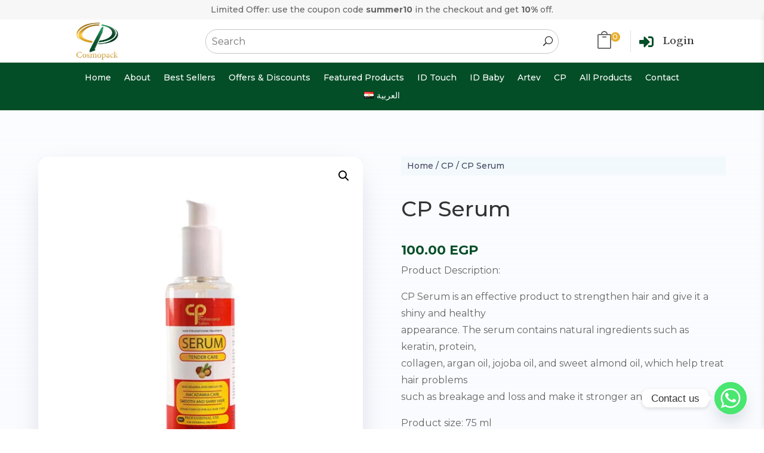

--- FILE ---
content_type: text/html; charset=utf-8
request_url: https://www.google.com/recaptcha/api2/anchor?ar=1&k=6LdGC7opAAAAAF_qw3NCbDL_25E9OlnjanRr8UqT&co=aHR0cHM6Ly9jb3Ntb3BhY2tlZ3lwdC5jb206NDQz&hl=en&v=N67nZn4AqZkNcbeMu4prBgzg&size=invisible&anchor-ms=20000&execute-ms=30000&cb=cg3difnu7qgj
body_size: 48736
content:
<!DOCTYPE HTML><html dir="ltr" lang="en"><head><meta http-equiv="Content-Type" content="text/html; charset=UTF-8">
<meta http-equiv="X-UA-Compatible" content="IE=edge">
<title>reCAPTCHA</title>
<style type="text/css">
/* cyrillic-ext */
@font-face {
  font-family: 'Roboto';
  font-style: normal;
  font-weight: 400;
  font-stretch: 100%;
  src: url(//fonts.gstatic.com/s/roboto/v48/KFO7CnqEu92Fr1ME7kSn66aGLdTylUAMa3GUBHMdazTgWw.woff2) format('woff2');
  unicode-range: U+0460-052F, U+1C80-1C8A, U+20B4, U+2DE0-2DFF, U+A640-A69F, U+FE2E-FE2F;
}
/* cyrillic */
@font-face {
  font-family: 'Roboto';
  font-style: normal;
  font-weight: 400;
  font-stretch: 100%;
  src: url(//fonts.gstatic.com/s/roboto/v48/KFO7CnqEu92Fr1ME7kSn66aGLdTylUAMa3iUBHMdazTgWw.woff2) format('woff2');
  unicode-range: U+0301, U+0400-045F, U+0490-0491, U+04B0-04B1, U+2116;
}
/* greek-ext */
@font-face {
  font-family: 'Roboto';
  font-style: normal;
  font-weight: 400;
  font-stretch: 100%;
  src: url(//fonts.gstatic.com/s/roboto/v48/KFO7CnqEu92Fr1ME7kSn66aGLdTylUAMa3CUBHMdazTgWw.woff2) format('woff2');
  unicode-range: U+1F00-1FFF;
}
/* greek */
@font-face {
  font-family: 'Roboto';
  font-style: normal;
  font-weight: 400;
  font-stretch: 100%;
  src: url(//fonts.gstatic.com/s/roboto/v48/KFO7CnqEu92Fr1ME7kSn66aGLdTylUAMa3-UBHMdazTgWw.woff2) format('woff2');
  unicode-range: U+0370-0377, U+037A-037F, U+0384-038A, U+038C, U+038E-03A1, U+03A3-03FF;
}
/* math */
@font-face {
  font-family: 'Roboto';
  font-style: normal;
  font-weight: 400;
  font-stretch: 100%;
  src: url(//fonts.gstatic.com/s/roboto/v48/KFO7CnqEu92Fr1ME7kSn66aGLdTylUAMawCUBHMdazTgWw.woff2) format('woff2');
  unicode-range: U+0302-0303, U+0305, U+0307-0308, U+0310, U+0312, U+0315, U+031A, U+0326-0327, U+032C, U+032F-0330, U+0332-0333, U+0338, U+033A, U+0346, U+034D, U+0391-03A1, U+03A3-03A9, U+03B1-03C9, U+03D1, U+03D5-03D6, U+03F0-03F1, U+03F4-03F5, U+2016-2017, U+2034-2038, U+203C, U+2040, U+2043, U+2047, U+2050, U+2057, U+205F, U+2070-2071, U+2074-208E, U+2090-209C, U+20D0-20DC, U+20E1, U+20E5-20EF, U+2100-2112, U+2114-2115, U+2117-2121, U+2123-214F, U+2190, U+2192, U+2194-21AE, U+21B0-21E5, U+21F1-21F2, U+21F4-2211, U+2213-2214, U+2216-22FF, U+2308-230B, U+2310, U+2319, U+231C-2321, U+2336-237A, U+237C, U+2395, U+239B-23B7, U+23D0, U+23DC-23E1, U+2474-2475, U+25AF, U+25B3, U+25B7, U+25BD, U+25C1, U+25CA, U+25CC, U+25FB, U+266D-266F, U+27C0-27FF, U+2900-2AFF, U+2B0E-2B11, U+2B30-2B4C, U+2BFE, U+3030, U+FF5B, U+FF5D, U+1D400-1D7FF, U+1EE00-1EEFF;
}
/* symbols */
@font-face {
  font-family: 'Roboto';
  font-style: normal;
  font-weight: 400;
  font-stretch: 100%;
  src: url(//fonts.gstatic.com/s/roboto/v48/KFO7CnqEu92Fr1ME7kSn66aGLdTylUAMaxKUBHMdazTgWw.woff2) format('woff2');
  unicode-range: U+0001-000C, U+000E-001F, U+007F-009F, U+20DD-20E0, U+20E2-20E4, U+2150-218F, U+2190, U+2192, U+2194-2199, U+21AF, U+21E6-21F0, U+21F3, U+2218-2219, U+2299, U+22C4-22C6, U+2300-243F, U+2440-244A, U+2460-24FF, U+25A0-27BF, U+2800-28FF, U+2921-2922, U+2981, U+29BF, U+29EB, U+2B00-2BFF, U+4DC0-4DFF, U+FFF9-FFFB, U+10140-1018E, U+10190-1019C, U+101A0, U+101D0-101FD, U+102E0-102FB, U+10E60-10E7E, U+1D2C0-1D2D3, U+1D2E0-1D37F, U+1F000-1F0FF, U+1F100-1F1AD, U+1F1E6-1F1FF, U+1F30D-1F30F, U+1F315, U+1F31C, U+1F31E, U+1F320-1F32C, U+1F336, U+1F378, U+1F37D, U+1F382, U+1F393-1F39F, U+1F3A7-1F3A8, U+1F3AC-1F3AF, U+1F3C2, U+1F3C4-1F3C6, U+1F3CA-1F3CE, U+1F3D4-1F3E0, U+1F3ED, U+1F3F1-1F3F3, U+1F3F5-1F3F7, U+1F408, U+1F415, U+1F41F, U+1F426, U+1F43F, U+1F441-1F442, U+1F444, U+1F446-1F449, U+1F44C-1F44E, U+1F453, U+1F46A, U+1F47D, U+1F4A3, U+1F4B0, U+1F4B3, U+1F4B9, U+1F4BB, U+1F4BF, U+1F4C8-1F4CB, U+1F4D6, U+1F4DA, U+1F4DF, U+1F4E3-1F4E6, U+1F4EA-1F4ED, U+1F4F7, U+1F4F9-1F4FB, U+1F4FD-1F4FE, U+1F503, U+1F507-1F50B, U+1F50D, U+1F512-1F513, U+1F53E-1F54A, U+1F54F-1F5FA, U+1F610, U+1F650-1F67F, U+1F687, U+1F68D, U+1F691, U+1F694, U+1F698, U+1F6AD, U+1F6B2, U+1F6B9-1F6BA, U+1F6BC, U+1F6C6-1F6CF, U+1F6D3-1F6D7, U+1F6E0-1F6EA, U+1F6F0-1F6F3, U+1F6F7-1F6FC, U+1F700-1F7FF, U+1F800-1F80B, U+1F810-1F847, U+1F850-1F859, U+1F860-1F887, U+1F890-1F8AD, U+1F8B0-1F8BB, U+1F8C0-1F8C1, U+1F900-1F90B, U+1F93B, U+1F946, U+1F984, U+1F996, U+1F9E9, U+1FA00-1FA6F, U+1FA70-1FA7C, U+1FA80-1FA89, U+1FA8F-1FAC6, U+1FACE-1FADC, U+1FADF-1FAE9, U+1FAF0-1FAF8, U+1FB00-1FBFF;
}
/* vietnamese */
@font-face {
  font-family: 'Roboto';
  font-style: normal;
  font-weight: 400;
  font-stretch: 100%;
  src: url(//fonts.gstatic.com/s/roboto/v48/KFO7CnqEu92Fr1ME7kSn66aGLdTylUAMa3OUBHMdazTgWw.woff2) format('woff2');
  unicode-range: U+0102-0103, U+0110-0111, U+0128-0129, U+0168-0169, U+01A0-01A1, U+01AF-01B0, U+0300-0301, U+0303-0304, U+0308-0309, U+0323, U+0329, U+1EA0-1EF9, U+20AB;
}
/* latin-ext */
@font-face {
  font-family: 'Roboto';
  font-style: normal;
  font-weight: 400;
  font-stretch: 100%;
  src: url(//fonts.gstatic.com/s/roboto/v48/KFO7CnqEu92Fr1ME7kSn66aGLdTylUAMa3KUBHMdazTgWw.woff2) format('woff2');
  unicode-range: U+0100-02BA, U+02BD-02C5, U+02C7-02CC, U+02CE-02D7, U+02DD-02FF, U+0304, U+0308, U+0329, U+1D00-1DBF, U+1E00-1E9F, U+1EF2-1EFF, U+2020, U+20A0-20AB, U+20AD-20C0, U+2113, U+2C60-2C7F, U+A720-A7FF;
}
/* latin */
@font-face {
  font-family: 'Roboto';
  font-style: normal;
  font-weight: 400;
  font-stretch: 100%;
  src: url(//fonts.gstatic.com/s/roboto/v48/KFO7CnqEu92Fr1ME7kSn66aGLdTylUAMa3yUBHMdazQ.woff2) format('woff2');
  unicode-range: U+0000-00FF, U+0131, U+0152-0153, U+02BB-02BC, U+02C6, U+02DA, U+02DC, U+0304, U+0308, U+0329, U+2000-206F, U+20AC, U+2122, U+2191, U+2193, U+2212, U+2215, U+FEFF, U+FFFD;
}
/* cyrillic-ext */
@font-face {
  font-family: 'Roboto';
  font-style: normal;
  font-weight: 500;
  font-stretch: 100%;
  src: url(//fonts.gstatic.com/s/roboto/v48/KFO7CnqEu92Fr1ME7kSn66aGLdTylUAMa3GUBHMdazTgWw.woff2) format('woff2');
  unicode-range: U+0460-052F, U+1C80-1C8A, U+20B4, U+2DE0-2DFF, U+A640-A69F, U+FE2E-FE2F;
}
/* cyrillic */
@font-face {
  font-family: 'Roboto';
  font-style: normal;
  font-weight: 500;
  font-stretch: 100%;
  src: url(//fonts.gstatic.com/s/roboto/v48/KFO7CnqEu92Fr1ME7kSn66aGLdTylUAMa3iUBHMdazTgWw.woff2) format('woff2');
  unicode-range: U+0301, U+0400-045F, U+0490-0491, U+04B0-04B1, U+2116;
}
/* greek-ext */
@font-face {
  font-family: 'Roboto';
  font-style: normal;
  font-weight: 500;
  font-stretch: 100%;
  src: url(//fonts.gstatic.com/s/roboto/v48/KFO7CnqEu92Fr1ME7kSn66aGLdTylUAMa3CUBHMdazTgWw.woff2) format('woff2');
  unicode-range: U+1F00-1FFF;
}
/* greek */
@font-face {
  font-family: 'Roboto';
  font-style: normal;
  font-weight: 500;
  font-stretch: 100%;
  src: url(//fonts.gstatic.com/s/roboto/v48/KFO7CnqEu92Fr1ME7kSn66aGLdTylUAMa3-UBHMdazTgWw.woff2) format('woff2');
  unicode-range: U+0370-0377, U+037A-037F, U+0384-038A, U+038C, U+038E-03A1, U+03A3-03FF;
}
/* math */
@font-face {
  font-family: 'Roboto';
  font-style: normal;
  font-weight: 500;
  font-stretch: 100%;
  src: url(//fonts.gstatic.com/s/roboto/v48/KFO7CnqEu92Fr1ME7kSn66aGLdTylUAMawCUBHMdazTgWw.woff2) format('woff2');
  unicode-range: U+0302-0303, U+0305, U+0307-0308, U+0310, U+0312, U+0315, U+031A, U+0326-0327, U+032C, U+032F-0330, U+0332-0333, U+0338, U+033A, U+0346, U+034D, U+0391-03A1, U+03A3-03A9, U+03B1-03C9, U+03D1, U+03D5-03D6, U+03F0-03F1, U+03F4-03F5, U+2016-2017, U+2034-2038, U+203C, U+2040, U+2043, U+2047, U+2050, U+2057, U+205F, U+2070-2071, U+2074-208E, U+2090-209C, U+20D0-20DC, U+20E1, U+20E5-20EF, U+2100-2112, U+2114-2115, U+2117-2121, U+2123-214F, U+2190, U+2192, U+2194-21AE, U+21B0-21E5, U+21F1-21F2, U+21F4-2211, U+2213-2214, U+2216-22FF, U+2308-230B, U+2310, U+2319, U+231C-2321, U+2336-237A, U+237C, U+2395, U+239B-23B7, U+23D0, U+23DC-23E1, U+2474-2475, U+25AF, U+25B3, U+25B7, U+25BD, U+25C1, U+25CA, U+25CC, U+25FB, U+266D-266F, U+27C0-27FF, U+2900-2AFF, U+2B0E-2B11, U+2B30-2B4C, U+2BFE, U+3030, U+FF5B, U+FF5D, U+1D400-1D7FF, U+1EE00-1EEFF;
}
/* symbols */
@font-face {
  font-family: 'Roboto';
  font-style: normal;
  font-weight: 500;
  font-stretch: 100%;
  src: url(//fonts.gstatic.com/s/roboto/v48/KFO7CnqEu92Fr1ME7kSn66aGLdTylUAMaxKUBHMdazTgWw.woff2) format('woff2');
  unicode-range: U+0001-000C, U+000E-001F, U+007F-009F, U+20DD-20E0, U+20E2-20E4, U+2150-218F, U+2190, U+2192, U+2194-2199, U+21AF, U+21E6-21F0, U+21F3, U+2218-2219, U+2299, U+22C4-22C6, U+2300-243F, U+2440-244A, U+2460-24FF, U+25A0-27BF, U+2800-28FF, U+2921-2922, U+2981, U+29BF, U+29EB, U+2B00-2BFF, U+4DC0-4DFF, U+FFF9-FFFB, U+10140-1018E, U+10190-1019C, U+101A0, U+101D0-101FD, U+102E0-102FB, U+10E60-10E7E, U+1D2C0-1D2D3, U+1D2E0-1D37F, U+1F000-1F0FF, U+1F100-1F1AD, U+1F1E6-1F1FF, U+1F30D-1F30F, U+1F315, U+1F31C, U+1F31E, U+1F320-1F32C, U+1F336, U+1F378, U+1F37D, U+1F382, U+1F393-1F39F, U+1F3A7-1F3A8, U+1F3AC-1F3AF, U+1F3C2, U+1F3C4-1F3C6, U+1F3CA-1F3CE, U+1F3D4-1F3E0, U+1F3ED, U+1F3F1-1F3F3, U+1F3F5-1F3F7, U+1F408, U+1F415, U+1F41F, U+1F426, U+1F43F, U+1F441-1F442, U+1F444, U+1F446-1F449, U+1F44C-1F44E, U+1F453, U+1F46A, U+1F47D, U+1F4A3, U+1F4B0, U+1F4B3, U+1F4B9, U+1F4BB, U+1F4BF, U+1F4C8-1F4CB, U+1F4D6, U+1F4DA, U+1F4DF, U+1F4E3-1F4E6, U+1F4EA-1F4ED, U+1F4F7, U+1F4F9-1F4FB, U+1F4FD-1F4FE, U+1F503, U+1F507-1F50B, U+1F50D, U+1F512-1F513, U+1F53E-1F54A, U+1F54F-1F5FA, U+1F610, U+1F650-1F67F, U+1F687, U+1F68D, U+1F691, U+1F694, U+1F698, U+1F6AD, U+1F6B2, U+1F6B9-1F6BA, U+1F6BC, U+1F6C6-1F6CF, U+1F6D3-1F6D7, U+1F6E0-1F6EA, U+1F6F0-1F6F3, U+1F6F7-1F6FC, U+1F700-1F7FF, U+1F800-1F80B, U+1F810-1F847, U+1F850-1F859, U+1F860-1F887, U+1F890-1F8AD, U+1F8B0-1F8BB, U+1F8C0-1F8C1, U+1F900-1F90B, U+1F93B, U+1F946, U+1F984, U+1F996, U+1F9E9, U+1FA00-1FA6F, U+1FA70-1FA7C, U+1FA80-1FA89, U+1FA8F-1FAC6, U+1FACE-1FADC, U+1FADF-1FAE9, U+1FAF0-1FAF8, U+1FB00-1FBFF;
}
/* vietnamese */
@font-face {
  font-family: 'Roboto';
  font-style: normal;
  font-weight: 500;
  font-stretch: 100%;
  src: url(//fonts.gstatic.com/s/roboto/v48/KFO7CnqEu92Fr1ME7kSn66aGLdTylUAMa3OUBHMdazTgWw.woff2) format('woff2');
  unicode-range: U+0102-0103, U+0110-0111, U+0128-0129, U+0168-0169, U+01A0-01A1, U+01AF-01B0, U+0300-0301, U+0303-0304, U+0308-0309, U+0323, U+0329, U+1EA0-1EF9, U+20AB;
}
/* latin-ext */
@font-face {
  font-family: 'Roboto';
  font-style: normal;
  font-weight: 500;
  font-stretch: 100%;
  src: url(//fonts.gstatic.com/s/roboto/v48/KFO7CnqEu92Fr1ME7kSn66aGLdTylUAMa3KUBHMdazTgWw.woff2) format('woff2');
  unicode-range: U+0100-02BA, U+02BD-02C5, U+02C7-02CC, U+02CE-02D7, U+02DD-02FF, U+0304, U+0308, U+0329, U+1D00-1DBF, U+1E00-1E9F, U+1EF2-1EFF, U+2020, U+20A0-20AB, U+20AD-20C0, U+2113, U+2C60-2C7F, U+A720-A7FF;
}
/* latin */
@font-face {
  font-family: 'Roboto';
  font-style: normal;
  font-weight: 500;
  font-stretch: 100%;
  src: url(//fonts.gstatic.com/s/roboto/v48/KFO7CnqEu92Fr1ME7kSn66aGLdTylUAMa3yUBHMdazQ.woff2) format('woff2');
  unicode-range: U+0000-00FF, U+0131, U+0152-0153, U+02BB-02BC, U+02C6, U+02DA, U+02DC, U+0304, U+0308, U+0329, U+2000-206F, U+20AC, U+2122, U+2191, U+2193, U+2212, U+2215, U+FEFF, U+FFFD;
}
/* cyrillic-ext */
@font-face {
  font-family: 'Roboto';
  font-style: normal;
  font-weight: 900;
  font-stretch: 100%;
  src: url(//fonts.gstatic.com/s/roboto/v48/KFO7CnqEu92Fr1ME7kSn66aGLdTylUAMa3GUBHMdazTgWw.woff2) format('woff2');
  unicode-range: U+0460-052F, U+1C80-1C8A, U+20B4, U+2DE0-2DFF, U+A640-A69F, U+FE2E-FE2F;
}
/* cyrillic */
@font-face {
  font-family: 'Roboto';
  font-style: normal;
  font-weight: 900;
  font-stretch: 100%;
  src: url(//fonts.gstatic.com/s/roboto/v48/KFO7CnqEu92Fr1ME7kSn66aGLdTylUAMa3iUBHMdazTgWw.woff2) format('woff2');
  unicode-range: U+0301, U+0400-045F, U+0490-0491, U+04B0-04B1, U+2116;
}
/* greek-ext */
@font-face {
  font-family: 'Roboto';
  font-style: normal;
  font-weight: 900;
  font-stretch: 100%;
  src: url(//fonts.gstatic.com/s/roboto/v48/KFO7CnqEu92Fr1ME7kSn66aGLdTylUAMa3CUBHMdazTgWw.woff2) format('woff2');
  unicode-range: U+1F00-1FFF;
}
/* greek */
@font-face {
  font-family: 'Roboto';
  font-style: normal;
  font-weight: 900;
  font-stretch: 100%;
  src: url(//fonts.gstatic.com/s/roboto/v48/KFO7CnqEu92Fr1ME7kSn66aGLdTylUAMa3-UBHMdazTgWw.woff2) format('woff2');
  unicode-range: U+0370-0377, U+037A-037F, U+0384-038A, U+038C, U+038E-03A1, U+03A3-03FF;
}
/* math */
@font-face {
  font-family: 'Roboto';
  font-style: normal;
  font-weight: 900;
  font-stretch: 100%;
  src: url(//fonts.gstatic.com/s/roboto/v48/KFO7CnqEu92Fr1ME7kSn66aGLdTylUAMawCUBHMdazTgWw.woff2) format('woff2');
  unicode-range: U+0302-0303, U+0305, U+0307-0308, U+0310, U+0312, U+0315, U+031A, U+0326-0327, U+032C, U+032F-0330, U+0332-0333, U+0338, U+033A, U+0346, U+034D, U+0391-03A1, U+03A3-03A9, U+03B1-03C9, U+03D1, U+03D5-03D6, U+03F0-03F1, U+03F4-03F5, U+2016-2017, U+2034-2038, U+203C, U+2040, U+2043, U+2047, U+2050, U+2057, U+205F, U+2070-2071, U+2074-208E, U+2090-209C, U+20D0-20DC, U+20E1, U+20E5-20EF, U+2100-2112, U+2114-2115, U+2117-2121, U+2123-214F, U+2190, U+2192, U+2194-21AE, U+21B0-21E5, U+21F1-21F2, U+21F4-2211, U+2213-2214, U+2216-22FF, U+2308-230B, U+2310, U+2319, U+231C-2321, U+2336-237A, U+237C, U+2395, U+239B-23B7, U+23D0, U+23DC-23E1, U+2474-2475, U+25AF, U+25B3, U+25B7, U+25BD, U+25C1, U+25CA, U+25CC, U+25FB, U+266D-266F, U+27C0-27FF, U+2900-2AFF, U+2B0E-2B11, U+2B30-2B4C, U+2BFE, U+3030, U+FF5B, U+FF5D, U+1D400-1D7FF, U+1EE00-1EEFF;
}
/* symbols */
@font-face {
  font-family: 'Roboto';
  font-style: normal;
  font-weight: 900;
  font-stretch: 100%;
  src: url(//fonts.gstatic.com/s/roboto/v48/KFO7CnqEu92Fr1ME7kSn66aGLdTylUAMaxKUBHMdazTgWw.woff2) format('woff2');
  unicode-range: U+0001-000C, U+000E-001F, U+007F-009F, U+20DD-20E0, U+20E2-20E4, U+2150-218F, U+2190, U+2192, U+2194-2199, U+21AF, U+21E6-21F0, U+21F3, U+2218-2219, U+2299, U+22C4-22C6, U+2300-243F, U+2440-244A, U+2460-24FF, U+25A0-27BF, U+2800-28FF, U+2921-2922, U+2981, U+29BF, U+29EB, U+2B00-2BFF, U+4DC0-4DFF, U+FFF9-FFFB, U+10140-1018E, U+10190-1019C, U+101A0, U+101D0-101FD, U+102E0-102FB, U+10E60-10E7E, U+1D2C0-1D2D3, U+1D2E0-1D37F, U+1F000-1F0FF, U+1F100-1F1AD, U+1F1E6-1F1FF, U+1F30D-1F30F, U+1F315, U+1F31C, U+1F31E, U+1F320-1F32C, U+1F336, U+1F378, U+1F37D, U+1F382, U+1F393-1F39F, U+1F3A7-1F3A8, U+1F3AC-1F3AF, U+1F3C2, U+1F3C4-1F3C6, U+1F3CA-1F3CE, U+1F3D4-1F3E0, U+1F3ED, U+1F3F1-1F3F3, U+1F3F5-1F3F7, U+1F408, U+1F415, U+1F41F, U+1F426, U+1F43F, U+1F441-1F442, U+1F444, U+1F446-1F449, U+1F44C-1F44E, U+1F453, U+1F46A, U+1F47D, U+1F4A3, U+1F4B0, U+1F4B3, U+1F4B9, U+1F4BB, U+1F4BF, U+1F4C8-1F4CB, U+1F4D6, U+1F4DA, U+1F4DF, U+1F4E3-1F4E6, U+1F4EA-1F4ED, U+1F4F7, U+1F4F9-1F4FB, U+1F4FD-1F4FE, U+1F503, U+1F507-1F50B, U+1F50D, U+1F512-1F513, U+1F53E-1F54A, U+1F54F-1F5FA, U+1F610, U+1F650-1F67F, U+1F687, U+1F68D, U+1F691, U+1F694, U+1F698, U+1F6AD, U+1F6B2, U+1F6B9-1F6BA, U+1F6BC, U+1F6C6-1F6CF, U+1F6D3-1F6D7, U+1F6E0-1F6EA, U+1F6F0-1F6F3, U+1F6F7-1F6FC, U+1F700-1F7FF, U+1F800-1F80B, U+1F810-1F847, U+1F850-1F859, U+1F860-1F887, U+1F890-1F8AD, U+1F8B0-1F8BB, U+1F8C0-1F8C1, U+1F900-1F90B, U+1F93B, U+1F946, U+1F984, U+1F996, U+1F9E9, U+1FA00-1FA6F, U+1FA70-1FA7C, U+1FA80-1FA89, U+1FA8F-1FAC6, U+1FACE-1FADC, U+1FADF-1FAE9, U+1FAF0-1FAF8, U+1FB00-1FBFF;
}
/* vietnamese */
@font-face {
  font-family: 'Roboto';
  font-style: normal;
  font-weight: 900;
  font-stretch: 100%;
  src: url(//fonts.gstatic.com/s/roboto/v48/KFO7CnqEu92Fr1ME7kSn66aGLdTylUAMa3OUBHMdazTgWw.woff2) format('woff2');
  unicode-range: U+0102-0103, U+0110-0111, U+0128-0129, U+0168-0169, U+01A0-01A1, U+01AF-01B0, U+0300-0301, U+0303-0304, U+0308-0309, U+0323, U+0329, U+1EA0-1EF9, U+20AB;
}
/* latin-ext */
@font-face {
  font-family: 'Roboto';
  font-style: normal;
  font-weight: 900;
  font-stretch: 100%;
  src: url(//fonts.gstatic.com/s/roboto/v48/KFO7CnqEu92Fr1ME7kSn66aGLdTylUAMa3KUBHMdazTgWw.woff2) format('woff2');
  unicode-range: U+0100-02BA, U+02BD-02C5, U+02C7-02CC, U+02CE-02D7, U+02DD-02FF, U+0304, U+0308, U+0329, U+1D00-1DBF, U+1E00-1E9F, U+1EF2-1EFF, U+2020, U+20A0-20AB, U+20AD-20C0, U+2113, U+2C60-2C7F, U+A720-A7FF;
}
/* latin */
@font-face {
  font-family: 'Roboto';
  font-style: normal;
  font-weight: 900;
  font-stretch: 100%;
  src: url(//fonts.gstatic.com/s/roboto/v48/KFO7CnqEu92Fr1ME7kSn66aGLdTylUAMa3yUBHMdazQ.woff2) format('woff2');
  unicode-range: U+0000-00FF, U+0131, U+0152-0153, U+02BB-02BC, U+02C6, U+02DA, U+02DC, U+0304, U+0308, U+0329, U+2000-206F, U+20AC, U+2122, U+2191, U+2193, U+2212, U+2215, U+FEFF, U+FFFD;
}

</style>
<link rel="stylesheet" type="text/css" href="https://www.gstatic.com/recaptcha/releases/N67nZn4AqZkNcbeMu4prBgzg/styles__ltr.css">
<script nonce="Rwmv5GbNl5tNxTESpsKZDg" type="text/javascript">window['__recaptcha_api'] = 'https://www.google.com/recaptcha/api2/';</script>
<script type="text/javascript" src="https://www.gstatic.com/recaptcha/releases/N67nZn4AqZkNcbeMu4prBgzg/recaptcha__en.js" nonce="Rwmv5GbNl5tNxTESpsKZDg">
      
    </script></head>
<body><div id="rc-anchor-alert" class="rc-anchor-alert"></div>
<input type="hidden" id="recaptcha-token" value="[base64]">
<script type="text/javascript" nonce="Rwmv5GbNl5tNxTESpsKZDg">
      recaptcha.anchor.Main.init("[\x22ainput\x22,[\x22bgdata\x22,\x22\x22,\[base64]/[base64]/[base64]/[base64]/[base64]/[base64]/KGcoTywyNTMsTy5PKSxVRyhPLEMpKTpnKE8sMjUzLEMpLE8pKSxsKSksTykpfSxieT1mdW5jdGlvbihDLE8sdSxsKXtmb3IobD0odT1SKEMpLDApO08+MDtPLS0pbD1sPDw4fFooQyk7ZyhDLHUsbCl9LFVHPWZ1bmN0aW9uKEMsTyl7Qy5pLmxlbmd0aD4xMDQ/[base64]/[base64]/[base64]/[base64]/[base64]/[base64]/[base64]\\u003d\x22,\[base64]\\u003d\x22,\x22f0I4woRMflZ3wp7DisO/w6LDvisxwolETCMWwqdow5/CiA9QwptHGcKZwp3CtMO2w7Anw7lCFMObwqbDisKbJcOxwqfDvWHDijbCkcOawp/Dvz0sPzVSwp/DnhnDhcKUAy7ClDhDw7XDrxjCrBUsw5RZwqXDtsOgwpZiwqbCsAHDnsOrwr0yKhkvwrkWKMKPw7zCiGXDnkXCsDTCrsOuw4RBwpfDkMKJwovCrTFIXsORwo3DqcKBwowUEXzDsMOhwoY9QcKsw5rClsO9w6nDk8Kow67DjSvDr8KVwoJUw4B/w5I/[base64]/CtA3Dv8O5w4ttHMK7wqd+acK8HMOzCsO4w6XCosKww6N7wrJHw5TDhSk/w64hwoDDgw5+ZsOjW8Ofw6PDncOnYgI3wpfDlgZDRDlfMw3DocKrWMKbSDA+UsOTQsKPwo7Dm8OFw4bDlMKbeGXCoMOKQcOhw5bDpMO+dXbDn1giw5vDssKXSSbCtcO0worDknPCh8OuUcOcTcO4U8Kww5/Cj8OAHsOUwoRHw5BYK8Ojw55dwrkZYUhmwoh/w5XDmsOvwqdrwozCocO1wrtRw7zDp2XDgsOzwrjDs2grcMKQw7bDqF5Yw4x2dsOpw7cELMKwAyRdw6oWWcONDhg2w4AJw6hPwq1BYx9PDBbDrcODQgzCsBMyw6nDg8KDw7HDu3DDsnnCicK1w5M6w43Dp3t0DMOEw5s+w5bCtQLDjhTDucO8w7TCiS/[base64]/[base64]/DXdYRMKWwpgRHivDhMOEwokkw6bDocKADAkNwpppwq/[base64]/[base64]/[base64]/woU8w5/ChcKiwpnDsETDjz/DokFNf8OoMcOBwpRrw6LCmhLDnMOdDcOow4oPMiwUw6lowpAtYcK9w7I/ESkPw5HCsXs5TcOBd0nCphlywoAfdTXDmcOOfMOKwr/Cu2gfw53Dr8KdKhfDrXENw6QQIsODU8OWfVZtGsKQwoPDu8KJPlp8ahAmw5bCsADCnXnDl8OPQB4hLsKsEcOPwpBBCcOGw4bCkBHDvCnCpRvCgUJ+wptHUFx+w4DCrMK2dj7DrsOtw7TCmWtww5MAw7jDgUvCjcKdDcKTwoLDhcKEw4LCv3XDg8O1wplJHlzDs8KCwp/[base64]/DuQ/[base64]/[base64]/w77DmxUQDcOrw5kfERkqw5k6w5V4P8KddcKQworCrCUGHcKGA2TDlT8Jw7wtcmTCuMKowpIUwqnCvcKcOFcSwotbeQcowohfJ8Obw4hCXMOvwqHCq2hDwp3DpMObw7Ykeg5DPsO8UXFDwp51KMKkwonCpMKEw6w7wq/Cg0tdwpYUwrludRgob8OzTGPDrjfCtMOlw7Ajw71Vw79xfFh4OcO/CkfCs8KrS8O8Pgd5XDHDjFVUwrvCi3NOAMKHw7BHwroJw60qwo5YV3plU8O3QMK6w59Awo8nw4fDm8KWOMKowqFFBBUmSMKkwr9fJxBpTDVkw47DqcOMTMOvBcOETQHDljzDpsObOcKVbx0hw7bDtMKtXsO/[base64]/DrVbDqwLDpMKJVVNTC8ODc8OrwoJvwqXCg2rCqMOtw7DCjsOzw4AJW0Rgc8OEAwnDjsO9Mzh6wqYXwrTCscOpwqHCtMOcwoXCmysmwrLCtMKOw49swr/[base64]/wpYzw4XDjMOhLmnDvyLDjzUzwrrDqcOLIsOEwr88wq0gwq7Ch8OzCsOdU3nDj8KCwo/[base64]/CqA9dw4zCmXwtwoHCncOfa8OEfcO2w4nDkgMkRAjDgCVUwoRkIibCoTZNwp7CgMKgP243wrMYwpFawpNJwqsKCMKNf8Opwq8nw74EcjXDrUMOC8ObwobCiApTwp4OwoHDk8ObAMKrTsO/[base64]/MX9hF8O5wqIWw5hGw5HCu8OsLXUlwrPCmHTDvcKtKWR6w6PDrmHClcO3wrjCqEXCrUdgPxTDmXcrSMKUw7zClg/DusK5PDbDpEB+OUcDC8O7GD7Dp8OFwo81wp0qw5sPNMKswpDCtMKxworDthvCtmA8IsKaA8OMEl/CpsOUZyA2ZMOvbnxQAW/Di8OQwrHDj07DkMKUw7Q8w7sFwpgOwoInCnDCucOAf8K4KcOiCMKAYsKkwpsCw5JfKToATBFsw5vDlWPCkmRZw7rCm8O2cQEIOg7CocKjHA1fDMKzMgjClMKCHAwCwrttwqrCqcOJUQ/[base64]/wpQJw4bCkx1LEyLDljAeFcOUEnZ/Lz18EXcmChrCo1LDvmrDiR0nwpMiw5VeTcKEEV4YCsKuw47CoMKOwo7CiSYtw79FQ8K2XMKcTknCtFFfw7dLMm3DrzXCrMO1w6PDmWl3Ux7DvDVETsOywrNabQBKSn9oaHlFHnPCoGjCrsKLEj/DqCjDnjzCjy7DuA3DrR7CvnDDs8K3DsKXO2LDtsKAbUANEjxeZjHCuXAuVS9EbcOGw7nDrsOQasOoTsORdMKvYTcFWUBgw6zCu8KxP15Kw63DvEfCgsOYw5PDumbCh0Bfw7hEwrApC8KgwoTDlVxxwpPDgkbCtsKcJMOAw745CsKZSzdFKMKZw7xuwpvDoh/DlMOhw63DlcOIwpBGwprDgg3Dm8OnFcKBw6fDkMOzwqDDsTDCqgZUY3/CpCouw4sgw7zCvDvDn8Kxw4nDpDAAKMKYw6LDi8KoIsOIwqcCw7XDssOww6rCjsO8wozDqMOMHhojSxYew60rBsOSLsKcdRVdeB1xw5/[base64]/DjlfCuGgCDMO7w6wqQcKINSjClVLDqERAw7RKHCXDi8KswqsvwqbDk3DDl2ZrFRxyKcOdBQQbw6RPMMOFw65Ew4UKC0ohwp89wpvDhMKbNcKAwrHDpXbCk1R/[base64]/[base64]/w53DpsO6PcO9HsO4ZsOfEHUlfg3CsxPCs8KaGGwew6c1wobDu2ZVDiHChjBdYcOPD8O+w4zDpcOSwovCoQrCk2/Di1l3w53CsA7Ds8Kuwo/[base64]/CmARNw5HCocKnfMK0w6PDscKWLsKWw5FdcsOPRcKUP8K3FE96wrllwrAkwqBIwp3DlEgTwrdDYU3Cg04fwo3Dm8OGOTgDfV0tXCDDqMO9wqrDmh5ew7N6MzBuOlB+wrMvd1ArGWUhC0/Cphtvw5fDmQXCicK0woLCol1pDnA+woPCgljDucOXw6xMwqFLwqTDgsOXwq4DcF/[base64]/wq3Dq8K7QW9awp4nwo8uB8O/[base64]/OFjDoMODwpFodMKnwqUyT2ZOwrN7w5hlT8OJbzDDqnYUXMOsARI5R8Kiwro0w6rDncOAfynDnh7DsUrCpMO7HyHCh8K0w4fDhnrCnMOLwprDrlF0w47CgcO0FUNlwqAYw6UaRzvDvVpJGcOfwqcmwrPDlQ9TwqFwVcOsSMKAwpbCgcOGwr7CkzEAwqRUwr/[base64]/Dp8OHSMKOwoDDrcKhw5DCtSs5wqY1XMKMwrIjw7FSw7vDrcO+CxfDkVTCk3RJwpsTIcO5wpbDo8KnesOqw5PCjMK0wq9ONgHCnsKjwonClMOYeB/DjF9zwq7Dii49w5nCqi/CvkV7IUJxfMOSOlVOBFTDv0rCrcOhwqLCocOLElLCu2PDo0wSDnfCisOSw4wGw6JTw6wqwp4raUXCr2TDgcKDfMOPCsOuN3olw4TCkFkKwp7CoWjCpcKeVMOmS1rChsOlwpPCjcKKw6otwpLDkcKIw6PDq3lHwrcrLC/DrMOKw4zDtcKHKFYkBHwEw6x9PcK9wrNRfMKPwo7Dt8Khwo/DpMO8woZCw5rDmcKjw5RRwpQDwr7DkgZRcsOlZhI1wozDp8OWw614w4RYw6HCuT0KWMKoFcOYbVEbDFdWfn0jezTCshXDmy/[base64]/B8Omw63CiU08JG/CtQHCjD8gbsKAwrt5QEwVTx/CrsK2w6gyNcKsfsOfYhtOw5NrwrLCgBXCo8KSw53DhcK7w5vDhCo1wq7CrGsSwoDDs8OtYMOXw5bCt8KUdBHDq8KpX8OqD8KHw55XH8OAUFrDl8KqAxPDq8OewpXChcOADcKVwovDugHCmcKdCMO/wpVwBR3DqsKTPsO7wrcmwqhBwrEfKsKZaXVOwqh8w4sGMMKywp3Dh3QOIcO7ag4awqnCsMOMwogUw706w6Y4w6rDq8KhEcOIE8OzwrVXwqTCiSfChsOeCH5FTsO4DcK1UVdxU0jCqsO/dsKyw48UP8KmwoVuw4VcwrgwVMKFwr7CocOBwqgNGcK7Y8O3ZErDjsKmwoPDsMKxwpPCh05oKMKzw6XCtllzw6LDrsOOEcOKwr/CncOCZlwUw7TDi20nwp7CosKIZ2lPWcOSSB7DhcKDwozClhtKF8KxDmHDosKccxoEccO4eFlCw63Co0Yqw5h2CCrDvsKcwpPDl8Kew43DgsOlcMO3w4/Ck8KRSsOIw4bDrcKEw6TDoFYNGsOBwo/DosOow5wICicfZcKMw4XDsjQsw5pdw6bCq1B5wqLCgHnCusKawqTDs8KFwpbDisKafcOKC8KRcsO6w6Rrwqtmw4New5PCrcKAwpQAc8O1SC3Ci3nDjwPCrsOAwqrCqy3Do8KfVywtcivCoBnDtMOePcKneSTCs8KfBVIhAcOycUfDt8KvFsO/wrEdQGEbw5jDtMKQwqDDoCMxwoHDjsK3BcKmYcOKBiLDpEthRzjDrm/CqS3DtgY4wpU6FMOjw5EDD8OkKcKQBcO8wrZkeijDncKSw4kLCsODwrJqwqvCkC5tw7HDoT9of11pUiDCrcK8wrZ7w7zCs8KOw55vw7TCsUExw7JTV8KFcMKtcsKowrzDj8OaLBbDlhstwoUZwpw6wqAAw5lxPcOuw73CqABxNcOTWz/DuMKwJyDDsXtXJH3Djj3Chl/[base64]/DlMKNw6fCh8O2CRDCicOiwrE9w5jDqX0Hwr5UwpvDsBkMwrnCpWdlwqTDg8KTcygYHcKLwqxhHWvDgW/ChMKJwpM1wrvCqHnDl8KPw5gaeQkswrgLw77CjsKkXcKowoHDucK9w6k8w73Cg8OCwq9FAsKLwoEmw7zCoTgPECcYw7DDk397w7fCjMK8cMOOwp5CDMOpc8O8wpkuwr/DocOSwprDigHDqDjDrSTDuS7Cm8OAdRbDv8Ofw5NOZlTCmSrCgGTDlD3Dpis+wonCsMKXH1g+wq8uw4bDjMOMw4s6DMKgDcK6w4oBwphnW8K7w7jCksOfw7Z4VcO4ai/CvCrDrcKYXFLClClkAsOTwocjw5TCnsK5ISPCv35/OsKMI8KMDR0lw58uEMOiOsOEVcO0wq5cwrptZMObw40LDll0w41XcsKvwqBuw4V1wqTCiUpwHcOmwqgsw6tMw4rChMO0wqzCmMOQS8K/Zhwaw4M7eMOkwozCqRDCgsKFwpjCvMKlLCLDhlrChsKGRMOZB3ocbWhHw4/DmsO5wqwYw4tGwqlLw5xGPFgbOGsFwr/[base64]/w45sccOGS8KEZ8K4woo2WMKbwoA3HzvCmMK3McKSw7bChMO8DcORfjPCsQN5w5QqCibClHNgBsK8w7jCvD/CljMhHMOzXD3CsRvCo8OwQ8OSwoPDtHV6NcOHOcKPwqIjwoTDunXCuj5iw7XCpsOZSMK/QcONwo1/wp0XXsOlMRAMw6loJjLDjsKaw5V2IcKuwrLDjUgfH8OJw6zDrcOOw4fDplJYdMKdE8OCwoUtJAo3w5YEw77DpMKwwqkGeQjCrz7DvMKtw6N1wrpcwoTCsAZcBcO/[base64]/[base64]/OEJWw7vCmcK/wrXClsOhGMKvw6RPMUxXwptJwqRffWR+wrJ5GMKJw71RERnDglxnFF7DnMOaw4zDtsOywp9gMEPCnhjCuibDvMO/CS/Dmi7CscK5w7NmwrjDksKGesKEwqx7N1BmwoXDs8KdfQRJOcOZY8OdFEjCs8Ogwp5MKsOQIDEkw7LCqMOfT8O9w7jDhHPDpVh1XTItI0vCj8Kgw5TCtFEnSsOZM8Oow6/DosOhJcOZw7YDHMKSwq8nwoAWw6rCmMKRGsOiwqbDgMKtW8Okw5/Dm8Kow7jDt0jDhghkw6hBIcKqwrPCpcKlTMKUw4bDo8OwBx0tw4HDq8KXL8KUecKWwpQiUMO9BsK/woodKMKABwMbwoLDl8OcThcvPsKLwprCpzR+Cm/DmMKRG8Okel00W0DDr8KhKQdgUVMBJ8K8WVXDv8OAUsObEMKEwrvCm8OiRmHCpGRLwqzCk8O1wqzCk8KGfAvDq3zDvcOvwrQkRCbCosOxw7LCi8K5A8KPw5o6HG3CoXoRHBTDg8OaHhzDowbDjQpCwpt8WTzDqAoqw5TDllctwrXCvsOxw7HCoi/DtMKsw6JFwpzDl8Obw4wcw4xVwpbDvxnCmcOKERdIT8KWSVAAGsOHw4LClMOww4LDm8KWwpjDlMO8WkbDuMKYwo/Cv8OoL2hzw5l7aVZdOcOjDsOrb8KUwplyw5NkHRwuw4DDlFFNwqwcw6rCswkAwpbCm8OywqjCpiJfTSFkaXrClMOTUQsdwodlDcOjw51acMOzcsK/w77DnQnDgcOjw53CqBxXwozDiD3CsMKGOcKww5/Ck0hXw4VIQcOdw6VHW1DCqERHYcOuwrTDrsKWw7zClRtqwooWCQjDrSnCmnLDnsOhQh05w5PCisOJwr/DqMKCwp7CssOqGRnClMKOw5/Dr3cKwrnCq07DkcOvJsKowrLCk8KhJzDDtGDCkcK/CsKGwpTCn3t0w5LCpMOlw79TBcKRW2PCgsK+c3crw5rCmDIeXsOWwrF/ZMKSw5pMwpALw6o5wrMBXsOlw6HDhsK/wqjDmsK5CFjDrGrDsX/CmDNhwrTCuiUOY8KNw5dKZMKjAQ8/GW5EUMKhwrjDiMKXwqfDqsKEXMOLDGAxK8KmPHQWwrfDtsOTw5jDj8OPw7wcw4MfKMOYwrXDgy3DjUEow7pNwoNhwoDCt1kuB0Q7wq5YwrPCssOBRBU/SMOSwp5mBm0Ew7Igw5ZTOU8Ew5nCv1HDqBUyScKFNgzCnsOxaVZebBrDi8O+wrzDjhEkUMO0w5/Dtz5VO1zDpAzDu1QlwpRKM8Kfw5nCpcKkBCEow4fCriTClxJ7wo5/w6rCtGVPZxgbwp/[base64]/CpMKHczXDsMOAwoTCpCMORsOFa8O0w7cUecOUw5HDtBMqw6PDhsOLOXnDkRbCvMKBw63DuwfDrmkRSMOQHH7Dg2LCksOYw4EYRcKLYwcaa8K+wqnCs3fDo8KALMOJw6vCt8KjwqQ4e27CpB/ComRDwr15wp7Ck8KTwqfClcOsw43DgChcR8OwU04sYmbDgn53woPDngjCpnLCusKkwplnw4QCKcKTesOcW8KDw7dgYg/DkMK3w6toRsO5fBnCtMKzwr/Dg8OpWRjCgTsOMsO7w6fChVvCkErCnH/CgsKENsOGw7NjIMOSWAwaPMOvw7TDrMKcwpRACCPDpMOWwq7CpGTDuUDDhXccZMOcD8OJw5PCi8KTwqXCqx3CssOFGMK9HmrDk8KiwqdvRVrDrhbDh8KDQDQrw7Npw7kKw71Ow4XDpsO/RMK5wrDCo8OVDE8/wocawqIQT8OcWmh1wqB+woXCl8O2eS5eJ8OgwrPCicOjw7PCpQwIW8OdMcKdAl0vSzjDmmw1w5vDk8OdwoHChcK0w6zDk8KbwoEVwq3CsRJowrJ/[base64]/CsnJxwpzDssKqEmPDg2/DqsOWcHHDnFfCs8OhPMO/XcKrwpfDjMKEwpE7w5XClsORNgrCqD/CpUXDl1F7w7nDtFMXZHIUQ8OtbcK3wovDuMKpQcOYwq8id8OtwrPDosOVwpTDgMKTw4PDsz3CqTzCjWNnFlPDmTrCug/DuMO7KcKodk0vM3bCmsONNULDqMOkwqDDncO7ARwQwrjDjlPDssKhw7Zhw7sKD8OVFMKGacOwGRPDmV3CkMOfFmJnw4NZwqRYwpvDiQV9axQUP8O5wrIfXg/DmsKWY8K5GsONw61lw6rDrAHCr2vCqTvDvMKlI8K6B1QhNg5CP8KxPMOmFcKmYDcHw4/CpyzDr8KSQ8OWwo/[base64]/Dr8Oyfngjw7bDgDTDun/ChcKgE28HRsKUwq91aTXDgsKOw53Ci8KNLMKxwp8yRQw9VSrClyHCmcK4HsKScj7Cg21WUsK2wpFsw4p6wofCucOlwrXCq8KHO8O2SzvDnMOGwr3Ci1hfwrUaVMKPw7ZIGsOZKVLDuHLCnTQhL8K6cTjDjsOqwqvDpR/[base64]/[base64]/wpXCoMOhWcOXasOVw53DnsOAwr8Kw6ENwqPDmmI6wo7CpSjDrcKXwpB9w6PCosOwdV/Co8OPFyHDoVPCnsKTRw/CssKww57DsF5swpQvw79CAsKsDVVOagAyw4xQwpLDnQQnUcOvEsONfsO2w7nCnMOVBELCqMOPasK2P8K1wrEdw4tIwq/CusORw7VXwozDpsKTwrwLwrrDtFHCpB85wp4SwqFTw7bCiABBRMOEw5HDn8K1Z2wWHcK9w7VSwoPCn3c9w6fDvcKxwpzCssKNwqzCncKkGMO4wqplwpgDwq0Dw4PCnjtJw6nCmQnCrRHDhDMKWMOQwqMbw747AcOZwq/Dv8KaTRHCqSE0aTvCs8OCA8KIwpbDiEDCsH4UW8KNw55Lw4t5FwA4w5TDpMKwb8OdUcKyw51Owo/DpW3DpsK/OQ7DlSnChsOaw7VNEzvDrU1twoIhw7grcGTDpsOzw75PF3XCuMKDfTfCjE5Sw6PCi3jCpRPDr1EQwojDgTnDmgtVLm5Hw5zCsgXDhcKbTQY1WMKULQXCgsO5wrrCtQXDmMKTdVF9w5RYwpdlWxnCjgzDm8KWw4sLw7LDlzTDuBkkwrvDp1geD0g/w5k3wq7DncK2w7Ikw78fesOSZyI6ZzQDNFHCucK/w59Pwo81w7zDi8OoNsKYK8KQDjvCmGzDq8K7ZgIlC21Yw7lwQFHCicKuXcKqw7DDv3bCvcOYwoLCi8OUw4/DkCzCpsO3W07DrMOewr3DvsKBwqnCuMOXE1TCmHTCjsKXwpTCu8OkHMKww5bDtBlIMj5FQMOWTRBZE8OHRMOsMFpdwqTCgcOEfMKRf0wQwqbDvnxTwoVYWsOvwp3CqXhyw6U8SsOywqbCncO0wo/CrsKvFsObVUMRHzLDv8O0w6A2wqlGZmYAw4DDgn/[base64]/Cn0hZTMKYZH3DmsKFfipvQMOewqcdFn0+dcOqw73DnBrCuMONY8OfUMO9PMK/w7paPD04eycuJC53w7rDq288USt8w7gzw50fw7jCiBgGV2dINVnDhMKJw5pmDmUWAcKRwo3DrBnCqsO4LHzCuCVyDmRaw7nDuldqwrFnOmzCtsO6w4DCtADColrCkSMawrHDgcK7w75iw7t0YRfDv8Kpw6vCjMOOecOLXcOowpBXwoswSS/ClsOawpTCizckSXfCrcO9QMKkw6NNwoDCh09bOMOUJcK7TEfCn1AsIXjDuHHCvsOlwpE7QcOuUcKnw7k5AMOGfcK+w6rDrEjDksOow6InP8OwbSYYHMOHw5/DoMOvw7TClXBsw4RAw47CmlwsawFzwpXDgSnDhHoCcyQvHCxQw4XDuRl7DixVQMKCw6Muw4TCg8OPX8OOwq5aJsKRLsKIVHMqw7DCpS/DjcK5wpLCglnCvVnCtSNIbQV9OCwyWsOtwpp4wqJwFRQ3wqLCi2JJw5/CvUJQw5NdDE3DllAtw6PDlMKXw61OTFvChFbCsMKmFcKhwobDukwHZsK2wp3DpMKIB0olwoPDscODdcOJwozDuSfDkXUQRsKkwqfDvMKwZsOcwr1Nw5keK3/CqsOuGTBlODTDl1/DtsKnw6fCnsO/w4rCosO3dsK1wpvDoTLDryXDqUsWwoTDgcKiRMK7IcK3N2Few6Bswrt5Uy/Dp0wow53CiirCkkt2wpnDhQfDpFpDw7PDo2Ffw5Mcw7XDrDzCmRYWw5jCskptDnBRY37DoydhOsK4SX3CicK4R8OewrYuD8O3wqTClsOdw7bCuC3CgVAOISRQDU4hwqLDhzldcC7Dv29GwoDClcO7w7RMMMOgw5PDmk4qRMKcJTXCqlfCsGwUwp/CsMKOPQ5Hw63DhRHCj8OUMcKzw4AXwqc3w5YaacOTNsKOw7PDqMK4Oix9w5bDucKEw7QVZsO8wr/CnxjCpcOfw4kcw4DDhMKLwqvDv8KIw5LDnMKTw6dow5HCtcOHV2MxU8K3w6TClsKzw65WGhVuw7h+BlrDoh3DisOXwovCnsKTRcO4EB3DuSgmwpR0wrdHwr/CkWDDm8O0byzDrEnDocKiwpPDrxbDkHbClcONwr1IFDHCumEUwptfwrVUwopHAsO/[base64]/DtldwLsKKZ8KzwrDDmcOTwpLCjcKgVVrDlcKgUW/DjhdkSVA0wrcowoIXw5PCpcKBw7bCmsKpwo9YW2jDvVsqw6DCpsKhKRVDw69gw5Bfw5DClcKOw5TDk8OxXjpVw68IwqZbVB/[base64]/CqMKrwqIgw5XDvTXDqTdLw5hpUMKBw5vCo2vDiMKKwprDtMOhw7U3F8Oiw5QlRMO/X8K5FcK7wqPDrg5Fw69MQ3wlFH4UTyvDlsOhLh3DjMKuZ8Oow57Dnx/DlcKsdxEgJ8O5QD0ne8OMKTnDugYEFcKRwo3Cr8KpFE3DsX/DpsKFw53ChcKhc8KEw7DCiDnDosKNw4NuwrIqMyrCnTc5w6Emwo1cEB1SwoDCt8O2S8KAVnzDomMVw5vDhcOxw5TDgXlmw6rCisKmQMOJLxJBSETDkV8XPsKewoHDpV5sKUdmeS7ClUzDvQ0Mwqw8CFXCpGfDmGxYZ8OUw7/Cgk/Du8OAXHxow45PRkxUw4vDlMOmw78Dwp1dw7Ncw77DuBQTKmnCjFM5TsKdBsKmwo7Doz3DgxXCpSN/[base64]/[base64]/w63DpUhAGATCmDtaEMKIw4AewpDChkkkworDihDDusKPwr7DoMOPw5TCnsK1wrtgWcK5Bx3CsMOGX8K4JsKxwrw9wpPDrWh5w7XDv1dpwpzDk3NkIwjDsGTDsMK/[base64]/[base64]/DgcOpVXPCrifCp8ODesKefcKgw4/[base64]/CrsKkOsKVS3VIVMODw7xFU8K+W8OPw4cvMxo0fMO6WMK1wrphGsOZcsOtw5Z4w6XDnhnDnMOHwo/ClnLDisO+BFjCoMKjMsKhGcO6w5/DoAV1D8OqwrHDs8K6P8OQwowaw5vDjjYhw6M+d8KgwqjCusOoSMORcjnDgjpMKh43SnrCpwrCk8KgP2IcwqPCi1txwqDDt8KPw7vCocO7HU7CpXXDqg/DsElvNMOACw8gwqnDj8OnDMOBREIOR8Klw4Q1w5/CgcOpeMK2T2DDqT/CgsKsFsOYDcKHw5g6w7LCuiwhYsK9w6kSwotGwotAw6R+w589wp7DrcKGd3fDsVNSGiXCngzCrzIQBnk6wqE9w7PDlcOawqgkS8K8LHlPP8OUNMKMf8KIwr9Iwpl/VsObOGNhw4XClMOJwr/[base64]/CqcOoTsO+LMKWw6ReVsKdecKLwqVOH2hTJhhwwqTDpGDCtVYCEcOhSW/DlsOWP0DCscOmJMOgw5d/[base64]/w5EWwrXDtUISw5DDn8K0w7LDhkAxworDsMOsW1VCwrHDo8KPQMKQw5NndXAkw5QOw67CiCo6wqfDmTV5RmHCqT3Cm3jDssKLPcKvwrsUaXvCjVnDvFzCjkDDpgZlw64Xw714w5/Dk33DnzHDrcKneUrCtyjDr8OtfsOfPh1NSELDmUFtwpLCssKQwrnDjMK/[base64]/CksKxRcKuC0LDrz3DsMOUdcK9QcOAB8Odw407w5nDnxJAw6ImC8Oiw4TDv8KvfSplwpPCj8O1TsONQ2JnwohnWcOOwopRXsKsPMKawp8pw73CjF0hP8OlfsKHaV7DisKPBsOlw7zCj1MJEmkZXnwwXVFpw47CiD9zWcKUw7jDmcOtwpDDp8OKWMK/wqTDlcOgwoPDqgBDKsKkYRzClsOiwo00wr/DocOCHcObVETDm1LCgHpMwr7CucKZw7YWEHcIIsOFJVPCqsOMwr3Du3thScOjZhnDtmltw7DCnMK/[base64]/[base64]/DjMOzwq83Tgcdw6QOwrFow4PCs2XDrGsDOMOHMwZwwq/CmznCmcK0LcKjK8OkOcKNw5TCjMOOw7lkEi8vw7zDscOyw4fDgcK4w4wMe8KXccOxw6Bkwp/DvW/[base64]/QsKEcVLCtsKNwpsOKcKtbQt0TsKIwogow7vDiVnDscOAw7M7N3YowpoaaW8Vw4BFRMKhEmHDucO2S2/CnsKTJcKAMAPCmgzCu8Kmw77Cp8K+UAUxw5ECwrB7BAZ+HcKQTcKMw6nCgsKnNVHDtcKQw64Pwo9qw61TwrPDqsKySsOMwpnDmXPDrTPDisK3B8KkGxhKw7fDtcKZwq/Ciz1Iw4zCisKSw5YOO8OvM8O1A8ODfyN1DcOnw4PCikkMOsOFaX41XgHClmjDssKMEVVsw7/DhFR0w7hEPS/DoQxuwo3DryLDrFAGSGtgw5fCu2xUQcOuwrwkwpjDgR0Lw6/[base64]/MnPDrsKQeRnDhMKYdS/CqQTCg8OWXw/CsDrCnMOQw4N/Y8OyQ8KEKcKZDQLDj8OiSMOnOMOwRMK4wpDClcKgWyZZw67CucO/IwzCgMOXHcKDA8O7wqlnwos9R8Khw4PDp8OAfMOtWQvCpkTCkMOBwp4kwqVkw7pbw4DCtF7Dni/[base64]/E2fDrEnDsFBNwr9xwoXDl8KuKEtuw6kfXsOswoHCq8KcwqjCvMOXw5LCjsO9DMORw7oTwr/CnmLDvcKtVcKNd8OBWAPDl2dPw7sMVcOMwrLDrUxcwrwQe8KECxTDl8OJw5tRwo3CsXMIw4bCqVM6w6LDpD0Xwq1nw6YkBHzCjMOvIMORwpM1woPCl8O/w6HDmW/CnsKteMKawrPCl8K6RMKlwpjCoVDCnMKVF1jDpGYhesOhwrrCgsKiKgt0w6VGwpkaFmZ/Y8OvwprDvsKjwrDCq1nCpcOKw5EKFjnCusKrTsOZwpnCuQgSwrDCrMKuwoQpJsO6wodNdMKgOyDCl8OtIBzDsW/[base64]/Dj8KiwonCtsOmwpsbw6/CtDtOSUdxwohLZcKObsKgPsOjw6Z+aAPCjlHDklTDksKlLxDDq8KLwqrCiwcdwqfCn8OEH3vCoEEVW8KwfVzDrGoPQF9JCsK8BEkPGVLCjW/CtlHDo8KOwqDCq8O0fsKdB0vDrcOwOFBKQcKBw5IzRT7Ds0wfU8KCw77DlcOqIcO6w53CjnTDu8K3w64awpjCug/[base64]/BBbCr8KSZ8KqOSrDgXpYL2d3Ig/DoUllQXTDhcOrNn8xw7BQwr8EIVBoI8Ovw7DChFXCncOzSk7CpMOsClYKwolmw6JuXcKqN8Kiwr9bwprDqsOTw7IBw7tCwrk/[base64]/Cq1nDsMKgwq1xf8K7woXCuRLDjhnCsMORYyfDtABFCjLDksOCYikhRCTDvMObThxkTMO1w6NJHMOhw5HCjhPDpWpww6N3LkZiw5MaWWTDjH/[base64]/Dg3rDjh7CvMOCw5RQw6pfKkkewrDDqsK5w6XCtx9xw7XDp8K+woF/c15GwqHDuDTCniFQw6XDlSLDsjVbwpbCmTDCjG0vw6vCvnXDs8KvNcK3dsKJwrTCqD/[base64]/wrFpwqLCi8OyRiM6K8Kjw5bDlMKlw69ldnlbSS9xwqrDq8K0wq7DlMOAX8OwBcKZw4fDucO/[base64]/ClsOuw64FwrvDk8OHZFMQNcOcYhjCgn7DgcKYYUdzFW7CgMO1OhxvTDkkw5Umw5TDiRPDn8OeC8OeZ1TDsMOHFhDDi8KHMhUyw5nCtE/DjcOGw73Do8Kswostw5XDicOMYVvDnkrDmHEDwoBqwqfCnTJsw4/[base64]/[base64]/CrcOfw4EcKMOqw7FLwr0Hw7/CtcONIUzCt8KRbnYSS8Omw6F0Z0hOH0DDl1DDnmw5wot1wqFVIggCOcOtwq92Uw/Ckw7Dp0wyw5VMcz3Ck8OhCFLDq8K3XnzCv8K2wqdoFEB7egU5KULCm8OMw4LCqEfCrsO1ZsOcwr4QwoAzAsOJw5xrw4/Ch8KHHMKPw6JMwq5KRMKpJcOJw6kkNsK5IsOewo0RwpEQSWtOV1YqXcKTwo7DswDDt3gyJX3Dv8KdwrrDm8OjwpbDu8KNKgUFw54/G8OwCkfDjcK9w4lTw5/Cl8OaF8KLwq3Cu3gTwpXCn8OwwqNFYgs7wpbDhsOhJixNHzbDrMO3w43DhVJgbsKpwqnDpcK+wq3CpMKKKTbDqmnDtMKZMMKuw6VoU295ZD3DpBl5wqHDtCl4asO1woPCn8OLUCYswpErwoTDpwbCu28LwrM9XMOKACp5w4LDug7ClVlgdn/[base64]/Dt2I9QQTCgsK8wqwrF8OMbSEKw7QAwpNRwrVow7fDjEXDoMKVehsiacKDcsO+aMKJRn5WwqzDuksOw5EeZwnCkMO+wrw4X3hHw5ghwovCk8KoIsKRES4rX1jCnMKcTcOGbcOGQHwnB0LDicKRU8Ojw7TDnyvDmFMbYzDDlhwJf1wOw5bDtRvDvQTDi3nCuMO5wo/DjsK2Q8O1AsOywo5IRnBaZ8KHw5PCpMKXeMOzN0tfK8OSwqh6w7LDqVJhwoHDssOLwpsvwrNnw5rCsDfCnH/Dt1rCjcKkS8KITQ9AwpPDribDshkPdWnChC7CjcObwrzDocO7ZWQmwqDCncKsK2PDjMOmw6t/w5FRP8KNK8OUKcKOwrhRXcOYw4Rrw5PDoHxPSBBbFMOtw6N1K8OyZxIjE3AKS8KJQcOVwrIAw5N/wpJZX8O3KcKCE8OoTwXCiCFBwoxgw7HCssOUYwtSUcK5woxrMHnDq27DuQfDtTgfGhXCtGMfWcK6bcKHRknDnMKXwrTCn2HDkcOrw7lCUghJwoNYw4XCunBtw4rDgFQhfTnDscKBMGd2w5hmw6QLwpbCglEgwojDtcO6PRQgQBZ+w7Bfwp/[base64]/w7IaNzfDi8OMZQluUsKhw7tnwqR2JTcdwrk5wq8Ve2vDnVBDGsKfSMOtecKLw5wSwpA2woXDm2V2SErCr1oUwrBsKT9OdMKjwrXCsws8TG/Ci3nCiMOCN8Ogw5TDiMOab2MYEyIJaQ3DiDbCgHXDjg\\u003d\\u003d\x22],null,[\x22conf\x22,null,\x226LdGC7opAAAAAF_qw3NCbDL_25E9OlnjanRr8UqT\x22,0,null,null,null,1,[21,125,63,73,95,87,41,43,42,83,102,105,109,121],[7059694,129],0,null,null,null,null,0,null,0,null,700,1,null,0,\[base64]/76lBhn6iwkZoQoZnOKMAhmv8xEZ\x22,0,0,null,null,1,null,0,0,null,null,null,0],\x22https://cosmopackegypt.com:443\x22,null,[3,1,1],null,null,null,1,3600,[\x22https://www.google.com/intl/en/policies/privacy/\x22,\x22https://www.google.com/intl/en/policies/terms/\x22],\x22FlSvTvt/zKbgaJFu7gSYxVA6p0CWam7iTDYt6hva6Ok\\u003d\x22,1,0,null,1,1769994768917,0,0,[92,205,189,150],null,[33,18,70,57,16],\x22RC-UtM3svx4RMjjhA\x22,null,null,null,null,null,\x220dAFcWeA4pAvwyvmYxUzjw1r00Po-DqWS1M9oSIpaFkVTOMvA9iLpA468QeHvIb8uzWcjN4JICpwlvTWfqB9Tq6-Kx1z6lhBZAKQ\x22,1770077568977]");
    </script></body></html>

--- FILE ---
content_type: text/css
request_url: https://cosmopackegypt.com/wp-content/plugins/woo-expand/public/css/woo-expand-public.css?ver=1.0.8
body_size: 1043
content:

/**
 * All of the CSS for your public-facing functionality should be
 * included in this file.
 */
 @font-face {
  font-family: 'Montserrat';
  src: url('.../admin/fonts/montserrat/Montserrat-Regular.ttf');
}

@font-face {
  font-family: 'Montserrat';
  src: url('.../admin/fonts/montserrat/Montserrat-Bold.ttf');
  font-weight: bold;
}
 .et-fb-form__toggle-opened[data-name="quick_view_text"] ul.et-fb-subtoggle-tabs-container li {
    width:33% !important;
    margin-bottom:2px !important;
    font-size: 14px;
  }
  .et-fb-form__toggle-opened[data-name="offcanvas_dropdown_settings"] ul.et-fb-subtoggle-tabs-container li ,
  .et-fb-form__toggle-opened[data-name="total_and_subtotal"] ul.et-fb-subtoggle-tabs-container li,
  .et-fb-form__toggle-opened[data-name="coupon_and_discount"] ul.et-fb-subtoggle-tabs-container li,
  .et-fb-form__toggle-opened[data-name="shipping_and_tax"] ul.et-fb-subtoggle-tabs-container li,
  .et-fb-form__toggle-opened[data-name="floating_cart_bar"] ul.et-fb-subtoggle-tabs-container li{
    width:50% !important;
    margin-bottom:2px !important;
    font-size: 14px;
  }
  .et-fb-form__toggle-opened[data-name="cart_content_item"] ul.et-fb-subtoggle-tabs-container li{
    width:33% !important;
    margin-bottom:2px !important;
    font-size: 14px;
  }
  
  /* VB */

.diwe_woo_product_accordion.et-fb-has-svg-icon span.et_module_title,
.diwe_woo_product_grid.et-fb-has-svg-icon span.et_module_title,
.diwe_woo_product_filter.et-fb-has-svg-icon span.et_module_title,
.diwe_woo_product_carousel.et-fb-has-svg-icon span.et_module_title,
.diwe_woo_product_category_accordion.et-fb-has-svg-icon span.et_module_title,
.diwe_woo_product_category_carousel.et-fb-has-svg-icon span.et_module_title,
.diwe_woo_product_category_grid.et-fb-has-svg-icon span.et_module_title,
.diwe_woo_mini_cart.et-fb-has-svg-icon span.et_module_title,
.diwe_woo_product_list.et-fb-has-svg-icon span.et_module_title,
.diwe_woo_product_category_list.et-fb-has-svg-icon span.et_module_title {
    margin-top: 8px;
    color:#002e83;
    /* font-family: 'Montserrat' !important; */
}

.diwe_woo_product_grid.et-fb-has-svg-icon,
.diwe_woo_product_filter.et-fb-has-svg-icon,
.diwe_woo_product_carousel.et-fb-has-svg-icon,
.diwe_woo_product_accordion.et-fb-has-svg-icon,
.diwe_woo_product_category_accordion.et-fb-has-svg-icon,
.diwe_woo_product_category_carousel.et-fb-has-svg-icon,
.diwe_woo_product_category_grid.et-fb-has-svg-icon,
.diwe_woo_product_category_list.et-fb-has-svg-icon,
.diwe_woo_mini_cart.et-fb-has-svg-icon,
.diwe_woo_product_list.et-fb-has-svg-icon {
  background: #ebf7fc !important
}
/* Icon Field show much gap */
.et-fb-tabs__panel--css.et-fb-tabs__panel.et-fb-tabs__panel--font-icon.et-fb-tabs__panel--filter-dropdown {
  height:auto!important;
}

 /* Mini cart overlap issue fixed when sticky and others */
 body.diwe_mini_cart_open .et_builder_inner_content{
  z-index:auto;
}
body.diwe_mini_cart_open #page-container #main-header{
  z-index: 1;
}
body.diwe_mini_cart_open footer .et_builder_inner_content {
  z-index:auto;
}

/* body.diwe_mini_cart_open .et_pb_section_0_tb_header.et_pb_section {
  z-index: 1 !important;
} */

body.diwe_mini_cart_open .diwe-product-wrapper .diwe_product_component__featured-image .overlay_tl{
  z-index:auto;
}
/* For Builder */
body.diwe_mini_cart_open #theme-builder-area--et_footer_layout>.theme-builder-area-content
body.diwe_mini_cart_open .et_pb_column:not(.has_et_pb_sticky){
  z-index:auto;
}
body.diwe_mini_cart_open.et-db #et-boc .et-l #et_pb_root {
  z-index: auto;
}
html.et_fb_event_mode--click .et-db #et-boc .et-l .diwe_woo_mini_cart .et-fb-mousetrap--module{
  display: none !important;
}
body.diwe_mini_cart_open.et-db #et-boc .et-l #et-fb-app .et_pb_column:not(.has_et_pb_sticky){
  z-index: auto;
}
/* .et-db #et-boc .et-l #et-fb-app .et_pb_column.has_diwe_woo_mini_cart:not(.has_et_pb_sticky){
  z-index: auto;
} */

.add_to_cart_button.loading span.diwe_product_component_element.diwe_product_component_element__icon.et-pb-icon {
  display: none !important;
}
.diwe-qv__cart a.diwe_button.ajax_add_to_cart.add_to_cart_button.loading,
.woocommerce .diwe_product_component__add-to-cart:not(.no_icon) a.diwe_button.ajax_add_to_cart.add_to_cart_button.loading {
  opacity: .5;
  padding-right: 1.7em;
}

.woocommerce .diwe_product_component__add-to-cart.no_icon a.diwe_button.ajax_add_to_cart.add_to_cart_button.loading {
  opacity: .5;
}

.woocommerce .diwe_product_component__add-to-cart.left_icon a.diwe_button.ajax_add_to_cart.add_to_cart_button.loading {
  margin-left: 1.7em;
  padding-right: 0px;
}

.diwe_product_component__add-to-cart.right_icon a.diwe_button.ajax_add_to_cart.add_to_cart_button.loading::after,
.diwe-qv__cart a.diwe_button.ajax_add_to_cart.add_to_cart_button.loading::after {
  font-family: WooCommerce;
  content: "\e01c";
  vertical-align: top;
  font-weight: 400;
  position: absolute;
  margin-left: 0.60em;
  -webkit-animation: spin 2s linear infinite;
  animation: spin 2s linear infinite;
  opacity: 1;
}

.diwe_product_component__add-to-cart.left_icon a.diwe_button.ajax_add_to_cart.add_to_cart_button.loading::before {
  font-family: WooCommerce;
  content: "\e01c";
  vertical-align: top;
  font-weight: 400;
  position: absolute;
  left: 0;
  margin-left: 10px;
  -webkit-animation: spin 2s linear infinite;
  animation: spin 2s linear infinite;
  opacity: 1;
}

.diwe_product_component__add-to-cart.no_icon a.diwe_button.ajax_add_to_cart.add_to_cart_button.loading::after{
  content: "";
}
.diwe_product_component__add-to-cart.only_icon_in_cart a.diwe_button.ajax_add_to_cart.add_to_cart_button.loading::after {
  margin-left: .3em;
}
.diwe-qv__cart a.diwe_button.ajax_add_to_cart.add_to_cart_button.added::after,
.woocommerce .diwe_product_component__add-to-cart a.diwe_button.ajax_add_to_cart.add_to_cart_button.added::after{
  font-family: WooCommerce;
  content: "\e017";
  margin-left: .53em;
  vertical-align: bottom;
}

--- FILE ---
content_type: text/css
request_url: https://cosmopackegypt.com/wp-content/plugins/woo-expand/styles/style.min.css?ver=1.0.3
body_size: 8399
content:
.diwe_woo_product_grid.et_pb_text_align_center .star-rating,.diwe_woo_product_grid.et_pb_text_align_justified .star-rating,.diwe_woo_product_grid.et_pb_text_align_right .star-rating{display:inline-block}@media (max-width:980px){.diwe_woo_product_grid ul.products.columns-1 li.product,.diwe_woo_product_grid ul.products.columns-2 li.product,.diwe_woo_product_grid ul.products.columns-3 li.product,.diwe_woo_product_grid ul.products.columns-4 li.product,.diwe_woo_product_grid ul.products.columns-5 li.product,.diwe_woo_product_grid ul.products.columns-6 li.product{width:48%!important;margin-right:4%!important}.diwe_woo_product_grid ul.products.columns-1 li:nth-child(2n+2),.diwe_woo_product_grid ul.products.columns-2 li:nth-child(2n+2),.diwe_woo_product_grid ul.products.columns-3 li:nth-child(2n+2),.diwe_woo_product_grid ul.products.columns-4 li:nth-child(2n+2),.diwe_woo_product_grid ul.products.columns-5 li:nth-child(2n+2),.diwe_woo_product_grid ul.products.columns-6 li:nth-child(2n+2){margin-right:0!important}.diwe_woo_product_grid ul.products.columns-1 li:nth-child(3n+1),.diwe_woo_product_grid ul.products.columns-2 li:nth-child(3n+1),.diwe_woo_product_grid ul.products.columns-3 li:nth-child(3n+1),.diwe_woo_product_grid ul.products.columns-4 li:nth-child(3n+1),.diwe_woo_product_grid ul.products.columns-5 li:nth-child(3n+1),.diwe_woo_product_grid ul.products.columns-6 li:nth-child(3n+1){clear:none}.et_pb_row_1-2_1-4_1-4>.et_pb_column.et_pb_column_1_4 .diwe_woo_product_grid .woocommerce ul.products li.product,.et_pb_row_1-2_1-6_1-6_1-6>.et_pb_column.et_pb_column_1_6 .diwe_woo_product_grid .woocommerce ul.products li.product,.et_pb_row_1-4_1-4>.et_pb_column.et_pb_column_1_4 .diwe_woo_product_grid .woocommerce ul.products li.product,.et_pb_row_1-4_1-4_1-2>.et_pb_column.et_pb_column_1_4 .diwe_woo_product_grid .woocommerce ul.products li.product,.et_pb_row_1-5_1-5_3-5>.et_pb_column.et_pb_column_1_5 .diwe_woo_product_grid .woocommerce ul.products li.product,.et_pb_row_1-6_1-6_1-6>.et_pb_column.et_pb_column_1_6 .diwe_woo_product_grid .woocommerce ul.products li.product,.et_pb_row_1-6_1-6_1-6_1-2>.et_pb_column.et_pb_column_1_6 .diwe_woo_product_grid .woocommerce ul.products li.product,.et_pb_row_1-6_1-6_1-6_1-6>.et_pb_column.et_pb_column_1_6 .diwe_woo_product_grid .woocommerce ul.products li.product,.et_pb_row_3-5_1-5_1-5>.et_pb_column.et_pb_column_1_5 .diwe_woo_product_grid .woocommerce ul.products li.product,.et_pb_row_4col>.et_pb_column.et_pb_column_1_4 .diwe_woo_product_grid .woocommerce ul.products li.product,.et_pb_row_5col>.et_pb_column.et_pb_column_1_5 .diwe_woo_product_grid .woocommerce ul.products li.product,.et_pb_row_6col>.et_pb_column.et_pb_column_1_6 .diwe_woo_product_grid .woocommerce ul.products li.product{margin:0 0 11.5%;width:100%}}@media (min-width:981px){.diwe_woo_product_grid .woocommerce ul.products li.product{clear:none}.diwe_woo_product_grid.et_pb_text_align_center-tablet .star-rating,.diwe_woo_product_grid.et_pb_text_align_justified-tablet .star-rating,.diwe_woo_product_grid.et_pb_text_align_right-tablet .star-rating{display:inline-block}}@media (max-width:767px){.diwe_woo_product_grid.et_pb_text_align_center-phone .star-rating,.diwe_woo_product_grid.et_pb_text_align_justified-phone .star-rating,.diwe_woo_product_grid.et_pb_text_align_right-phone .star-rating{display:inline-block}}@media (max-width:479px){.et_pb_row_1-2_1-4_1-4>.et_pb_column.et_pb_column_1_4 .diwe_woo_product_grid .woocommerce ul.products li.product,.et_pb_row_1-2_1-6_1-6_1-6>.et_pb_column.et_pb_column_1_6 .diwe_woo_product_grid .woocommerce ul.products li.product,.et_pb_row_1-4_1-4>.et_pb_column.et_pb_column_1_4 .diwe_woo_product_grid .woocommerce ul.products li.product,.et_pb_row_1-4_1-4_1-2>.et_pb_column.et_pb_column_1_4 .diwe_woo_product_grid .woocommerce ul.products li.product,.et_pb_row_1-5_1-5_3-5>.et_pb_column.et_pb_column_1_5 .diwe_woo_product_grid .woocommerce ul.products li.product,.et_pb_row_1-6_1-6_1-6>.et_pb_column.et_pb_column_1_6 .diwe_woo_product_grid .woocommerce ul.products li.product,.et_pb_row_1-6_1-6_1-6_1-2>.et_pb_column.et_pb_column_1_6 .diwe_woo_product_grid .woocommerce ul.products li.product,.et_pb_row_1-6_1-6_1-6_1-6>.et_pb_column.et_pb_column_1_6 .diwe_woo_product_grid .woocommerce ul.products li.product,.et_pb_row_3-5_1-5_1-5>.et_pb_column.et_pb_column_1_5 .diwe_woo_product_grid .woocommerce ul.products li.product,.et_pb_row_4col>.et_pb_column.et_pb_column_1_4 .diwe_woo_product_grid .woocommerce ul.products li.product,.et_pb_row_5col>.et_pb_column.et_pb_column_1_5 .diwe_woo_product_grid .woocommerce ul.products li.product,.et_pb_row_6col>.et_pb_column.et_pb_column_1_6 .diwe_woo_product_grid .woocommerce ul.products li.product{margin:0 0 11.5%;width:100%}}.et_pb_shop_no_image .et_shop_image,.et_pb_shop_no_name .woocommerce-loop-product__title,.et_pb_shop_no_price .price,.et_pb_shop_no_rating .star-rating,.et_pb_shop_no_sale_badge .onsale{display:none}.diwe_woo_product_grid span.onsale{border-style:solid}.et_pb_shop_no_price ul.products li.product .price,.et_pb_shop_no_rating .products .star-rating{display:none}.diwe_woo_product_grid .empty-notice{background:#eee;padding:10px 20px}.diwe_woo_product_grid .woocommerce ul.products{display:grid;grid-gap:10px 10px;grid-template-columns:repeat(3,1fr)}.diwe_woo_product_grid .woocommerce ul.products li.woo_expand_product.product{width:100%!important;margin:0!important}.diwe_woo_product_grid .woocommerce ul.products:before{content:none}.diwe_woo_product_grid .woocommerce .woocommerce-ordering .orderby,.diwe_woo_product_grid .woocommerce .woocommerce-result-count,.diwe_woo_product_grid .woocommerce ul.products li .diwe-product-wrapper{border-style:solid}.diwe_woo_product_grid .woocommerce .diwe-product-wrapper .diwe-product-main-container .diwe_product_component a img{margin-bottom:0!important}.diwe_woo_product_grid .woocommerce nav.woocommerce-pagination{line-height:0}.diwe_woo_product_grid .woocommerce nav.woocommerce-pagination ul,.diwe_woo_product_grid .woocommerce nav.woocommerce-pagination ul li{border:none}.diwe_woo_product_grid .woocommerce nav.woocommerce-pagination ul .page-numbers{font-size:1em;line-height:1em}.diwe_woo_product_grid .woocommerce nav.woocommerce-pagination ul .page-numbers.next,.diwe_woo_product_grid .woocommerce nav.woocommerce-pagination ul .page-numbers.prev{border-radius:3px;overflow:hidden}.diwe_woo_product_grid .woocommerce nav.woocommerce-pagination ul li:not(:last-child){border-right:none;margin-right:1px}.diwe_woo_product_grid .woocommerce .woocommerce-pagination li .page-numbers,.diwe_woo_product_grid .woocommerce .woocommerce-pagination li .page-numbers.current,.et_pb_with_border.diwe_woo_product_grid .et_shop_image>img,.et_pb_with_border.diwe_woo_product_grid .products li{border:0 solid #333}.diwe_product_component__product-gallery ul{position:relative}.diwe_woo_product_grid ul.products li.diwe_same_height.product{height:auto!important}.diwe-product-wrapper{border:0 solid}.diwe_same_height .diwe-product-wrapper{height:100%}.et_pb_with_border.diwe_woo_product_grid .et_shop_image>img,.et_pb_with_border.diwe_woo_product_grid .products li{border:0 solid #333}.diwe_woo_product_carousel .splide ul.products{grid-gap:0}.diwe-carousel-progress{background:#ccc}.diwe-carousel-progress-bar{background:#adff2f;height:2px;-webkit-transition:width .4s ease;-o-transition:width .4s ease;transition:width .4s ease;width:0}.diwe_woo_product_carousel .diwe-products-wrapper{display:-ms-flexbox;display:flex;-ms-flex-direction:column;flex-direction:column}.splide.splide--slide.splide--ttb .woocommerce ul.products li.product.woo_expand_product.splide__slide{width:auto}.woocommerce-page ul.products li.product.woo_expand_product.splide__slide,.woocommerce ul.products li.product.woo_expand_product.splide__slide{margin:0}.diwe_woo_product_carousel .number_pagination .splide__pagination{counter-reset:pagination-num}.diwe_woo_product_carousel .number_pagination .splide__pagination .splide__pagination__page,.diwe_woo_product_carousel .number_pagination .splide__pagination .splide__pagination__page.is-active{background:transparent!important}.diwe_woo_product_carousel .number_pagination .splide__pagination__page:before{counter-increment:pagination-num;content:counter(pagination-num)}.diwe_woo_product_carousel_container .splide__list{height:auto}.diwe_woo_product_carousel .splide__arrows{z-index:10;display:-ms-flexbox;display:flex}.diwe_woo_product_carousel .splide__arrow:not(:disabled){border-radius:0;display:-ms-flexbox;display:flex;position:relative;top:auto;left:auto;right:auto;-webkit-transform:translateY(0);transform:translateY(0);opacity:1}.diwe_woo_product_carousel .splide__arrow--prev{left:0}.diwe_woo_product_carousel .splide__arrow--next{right:0}.entry-content .diwe-products-wrapper ul.splide__pagination{position:relative;padding:0;z-index:10;margin-top:10px}.diwe_woo_product_carousel .diwe_woo_product_carousel_container.dots_style_rectangle .splide__pagination .splide__pagination__page,.diwe_woo_product_carousel .diwe_woo_product_carousel_container.dots_style_square .splide__pagination .splide__pagination__page{border-radius:0!important}.diwe_woo_product_carousel .diwe_woo_product_carousel_container.dots_style_square_rotate .splide__pagination .splide__pagination__page{border-radius:0;-webkit-transform:rotate(45deg);transform:rotate(45deg)}.diwe_woo_product_carousel .number_pagination .splide__pagination__page:before{padding:2px 5px;border:0 solid #333}.diwe_woo_product_carousel .number_pagination .splide__pagination__page.is-active{-webkit-transform:none;transform:none}.diwe-product-wrapper{display:-ms-flexbox;display:flex;-ms-flex-direction:column;flex-direction:column}.diwe-product-wrapper h1,.diwe-product-wrapper h2,.diwe-product-wrapper h3,.diwe-product-wrapper h4,.diwe-product-wrapper h5,.diwe-product-wrapper h6{color:inherit;font-size:inherit;margin:0!important;padding:0!important;line-height:inherit;font-weight:inherit}.diwe-product-wrapper a{text-decoration:none}.diwe-product-wrapper a.add_to_cart_button{color:inherit;font-size:inherit;line-height:inherit}.diwe-product-wrapper a.has_overlay{position:relative}.diwe-product-wrapper a.has_overlay:hover .diwe-icon-wrap,.diwe-product-wrapper a.has_overlay:hover .diwe-overlay{z-index:3;opacity:1}.diwe-product-wrapper a.has_overlay .diwe-overlay{z-index:-1;top:0;left:0;display:block;width:100%;height:100%;background:hsla(0,0%,100%,.9);pointer-events:none;border:1px solid #e5e5e5;-webkit-box-sizing:border-box;box-sizing:border-box;-webkit-backface-visibility:hidden;backface-visibility:hidden}.diwe-product-wrapper a.has_overlay .diwe-icon-wrap,.diwe-product-wrapper a.has_overlay .diwe-overlay{opacity:0;position:absolute;-webkit-transition:.3s ease-in-out!important;-o-transition:.3s ease-in-out!important;transition:.3s ease-in-out!important}.diwe-product-wrapper a.has_overlay .diwe-icon-wrap{color:#2ea3f2;top:50%;left:50%;-webkit-transform:translate(-50%,-50%);transform:translate(-50%,-50%)}.diwe-product-wrapper a.has_overlay .diwe-icon-wrap .diwe-icon-overlay.et-pb-icon{font-size:16px}.diwe-product-wrapper .diwe_product_component{border-style:solid;border-color:#333;border-collapse:collapse;position:relative;background-size:cover;background-position:50%;background-repeat:no-repeat;-webkit-animation-timing-function:linear;animation-timing-function:linear;-webkit-animation-duration:.3s;animation-duration:.3s}.diwe-product-wrapper .diwe_product_component .button{margin-top:0!important}.diwe-product-wrapper .diwe_product_component__product-gallery{display:-ms-flexbox;display:flex;-ms-flex-wrap:wrap;flex-wrap:wrap;margin-top:3px}.diwe-product-wrapper .diwe_product_component__product-gallery ul{position:relative;margin:0;display:-ms-flexbox;display:flex}.diwe-product-wrapper .diwe_product_component__product-gallery li.gallery_images{float:left;width:auto;margin-right:2%;margin-bottom:0;border:0 solid #333}.diwe-product-wrapper .diwe_product_component__product-gallery li.gallery_images:last-child{margin-right:0}.diwe-product-wrapper .diwe_product_component__product-gallery li.gallery_images:nth-child(4n+1){clear:left}.diwe-product-wrapper .diwe_product_component__product-gallery img{display:inline-block;cursor:pointer;width:60px;height:auto;margin-bottom:-8px}.diwe-product-wrapper .diwe_product_component__cart-quantity .quantity input.qty{padding:0;font-size:inherit;line-height:inherit}.diwe-product-wrapper .diwe_product_component__cart-quantity .quantity{width:100%!important}.diwe-product-wrapper .diwe_product_component_element{content:attr(data-icon);line-height:0;display:inline-block!important}.diwe-product-wrapper .diwe_product_component_element__icon{line-height:inherit;font-size:inherit!important}.diwe-product-wrapper .diwe_product_component_element__featured-image{margin-bottom:0!important;width:16px!important;height:auto}.diwe-product-wrapper .diwe_product_component__title .diwe-product-title{line-height:inherit;font-size:inherit!important;color:inherit}.diwe-product-wrapper .diwe_product_component__featured-image .overlay_bl,.diwe-product-wrapper .diwe_product_component__featured-image .overlay_br,.diwe-product-wrapper .diwe_product_component__featured-image .overlay_center,.diwe-product-wrapper .diwe_product_component__featured-image .overlay_tl,.diwe-product-wrapper .diwe_product_component__featured-image .overlay_tr{position:absolute!important;height:-webkit-fit-content;height:-moz-fit-content;height:fit-content}.diwe-product-wrapper .diwe_product_component__featured-image .overlay_tl{top:0;left:0;-webkit-transform:translate(0);transform:translate(0);right:auto;bottom:auto}.diwe-product-wrapper .diwe_product_component__featured-image .overlay_tr{top:0;right:0;-webkit-transform:translate(0);transform:translate(0);left:auto;bottom:auto}.diwe-product-wrapper .diwe_product_component__featured-image .overlay_center{top:50%;right:50%;-webkit-transform:translate(50%,-50%);transform:translate(50%,-50%);left:auto;bottom:auto}.diwe-product-wrapper .diwe_product_component__featured-image .overlay_bl{bottom:0;left:0;-webkit-transform:translate(0);transform:translate(0);right:auto;top:auto}.diwe-product-wrapper .diwe_product_component__featured-image .overlay_br{bottom:0;right:0;-webkit-transform:translate(0);transform:translate(0);left:auto;top:auto}.diwe-product-wrapper .diwe_product_component__sale-badge.null_item_builder{display:none}.diwe-product-wrapper .diwe_product_component__sale-badge span.diwe-product-ele-divider{display:inherit}.diwe-product-wrapper .diwe_product_component.null_item_builder{display:none}.diwe-product-wrapper .diwe_product_component__cart-quantity .quantity input.qt{padding:5px}.diwe-product-wrapper .diwe_button.diwe-product-read-more,.diwe-product-wrapper .diwe_product_component small,.diwe-product-wrapper .diwe_product_component small a{color:inherit}.diwe_product_component.diwe_product_component__cart-quantity{display:inline-block;vertical-align:middle}.diwe_product_component.diwe_product_component__categories a,.diwe_product_component.diwe_product_component__tags a{font:inherit;color:inherit}.diwe-quick-view-modal a.diwe_button.add_to_cart_button.added,.woocommerce-page .woo_expand_product a.diwe_button.add_to_cart_button.added,.woocommerce .woo_expand_product a.diwe_button.add_to_cart_button.added{display:none}.diwe-quick-view-modal a.added_to_cart.wc-forward{padding-top:0;margin-left:5px}.woocommerce-page .woo_expand_product a.added_to_cart.wc-forward,.woocommerce .woo_expand_product a.added_to_cart.wc-forward{color:inherit;font:inherit;padding-top:0}.woocommerce-page .woo_expand_product .diwe_product_component__add-to-cart.left_icon:not(.only_icon_in_cart) a.added_to_cart.wc-forward:before,.woocommerce-page .woo_expand_product .diwe_product_component__add-to-cart.right_icon:not(.only_icon_in_cart) a.added_to_cart.wc-forward:after,.woocommerce .diwe-qv__cart a.added_to_cart.wc-forward:after,.woocommerce .woo_expand_product .diwe_product_component__add-to-cart.left_icon:not(.only_icon_in_cart) a.added_to_cart.wc-forward:before,.woocommerce .woo_expand_product .diwe_product_component__add-to-cart.right_icon:not(.only_icon_in_cart) a.added_to_cart.wc-forward:after{font-family:fontAwesome;content:"\F06E";vertical-align:middle;visibility:visible;margin-left:auto;margin-right:auto;left:0;right:0}.woocommerce-page .woo_expand_product .diwe_product_component__add-to-cart.only_icon_in_cart a.added_to_cart.wc-forward,.woocommerce .woo_expand_product .diwe_product_component__add-to-cart.only_icon_in_cart a.added_to_cart.wc-forward{visibility:hidden;font-size:0;display:inherit;vertical-align:middle}.woocommerce-page .woo_expand_product .diwe_product_component__add-to-cart.only_icon_in_cart a.added_to_cart.wc-forward:after,.woocommerce .woo_expand_product .diwe_product_component__add-to-cart.only_icon_in_cart a.added_to_cart.wc-forward:after{font-family:fontAwesome;content:"\F06E";position:relative;line-height:inherit;vertical-align:middle;visibility:visible;margin-left:auto;margin-right:auto;left:0;right:0;text-align:center}.woocommerce-page ul.products li.woo_expand_product.product a img,.woocommerce ul.products li.woo_expand_product.product a img{margin:0!important}.diwe_woo_product_accordion h2.empty-notice,.diwe_woo_product_carousel h2.empty-notice,.diwe_woo_product_grid h2.empty-notice{background:#eee;padding:10px 20px}.diwe_product_component .yith-wcwl-add-to-wishlist{margin-top:0}.yith-wcwl-add-to-wishlist.diwe_product_component.diwe_product_component__yith-wishlist.exists .yith-wcwl-wishlistaddedbrowse{display:block!important}.yith-wcwl-add-to-wishlist.exists .yith-wcwl-wishlistaddedbrowse .diwe_product_component_element__icon.et-pb-icon{color:red!important}a.diwe-product-compare-btn.compare.icon_compare.added+.diwe-product-compare-btn{display:block!important}a.diwe-product-compare-btn.compare.icon_compare.added+.diwe-product-compare-btn .et-pb-icon{color:green!important}a.diwe-product-compare-btn.compare.icon_compare.added{display:none}.woocommerce ul.products li.woo_expand_product .diwe_product_component .price del{opacity:.8}span.diwe-product-action-tooltip{position:absolute;left:100%;top:50%;display:block;-webkit-transform:translateY(-50%);transform:translateY(-50%);font-size:10px;line-height:1;color:#f1f1f1;background-color:#282828;padding:5px 10px;border-radius:5px;white-space:nowrap;opacity:0;visibility:hidden;-webkit-transition:all .5s ease;-o-transition:all .5s ease;transition:all .5s ease;z-index:10000000000000000}.diwe_product_component.diwe_product_component__add-to-cart:hover span.diwe-product-action-tooltip,.diwe_product_component.diwe_product_component__button:hover span.diwe-product-action-tooltip,.diwe_product_component.diwe_product_component__quick-view:hover span.diwe-product-action-tooltip,.diwe_product_component.diwe_product_component__yith-compare:hover span.diwe-product-action-tooltip,.diwe_product_component.diwe_product_component__yith-wishlist:hover span.diwe-product-action-tooltip{opacity:1;visibility:visible}.diwe-qv .diwe-qv_badge.new{right:10px;left:auto}.diwe_product_component__add-to-cart{background-color:#d6d6d6;padding:5px;color:#333}.diwe_product_component__quick-view{background-color:#333;padding:5px;color:#fff}.diwe_product_component__button{background-color:#0c71c3;padding:5px;color:#fff}.diwe_woo_product_accordion.et_pb_text_align_center .star-rating,.diwe_woo_product_accordion.et_pb_text_align_justified .star-rating,.diwe_woo_product_accordion.et_pb_text_align_right .star-rating{display:inline-block}@media (max-width:980px){.diwe_woo_product_accordion ul.products.columns-1 li.product,.diwe_woo_product_accordion ul.products.columns-2 li.product,.diwe_woo_product_accordion ul.products.columns-3 li.product,.diwe_woo_product_accordion ul.products.columns-4 li.product,.diwe_woo_product_accordion ul.products.columns-5 li.product,.diwe_woo_product_accordion ul.products.columns-6 li.product{width:48%!important;margin-right:4%!important}.diwe_woo_product_accordion ul.products.columns-1 li:nth-child(2n+2),.diwe_woo_product_accordion ul.products.columns-2 li:nth-child(2n+2),.diwe_woo_product_accordion ul.products.columns-3 li:nth-child(2n+2),.diwe_woo_product_accordion ul.products.columns-4 li:nth-child(2n+2),.diwe_woo_product_accordion ul.products.columns-5 li:nth-child(2n+2),.diwe_woo_product_accordion ul.products.columns-6 li:nth-child(2n+2){margin-right:0!important}.diwe_woo_product_accordion ul.products.columns-1 li:nth-child(3n+1),.diwe_woo_product_accordion ul.products.columns-2 li:nth-child(3n+1),.diwe_woo_product_accordion ul.products.columns-3 li:nth-child(3n+1),.diwe_woo_product_accordion ul.products.columns-4 li:nth-child(3n+1),.diwe_woo_product_accordion ul.products.columns-5 li:nth-child(3n+1),.diwe_woo_product_accordion ul.products.columns-6 li:nth-child(3n+1){clear:none}.et_pb_row_1-2_1-4_1-4>.et_pb_column.et_pb_column_1_4 .diwe_woo_product_accordion .woocommerce ul.products li.product,.et_pb_row_1-2_1-6_1-6_1-6>.et_pb_column.et_pb_column_1_6 .diwe_woo_product_accordion .woocommerce ul.products li.product,.et_pb_row_1-4_1-4>.et_pb_column.et_pb_column_1_4 .diwe_woo_product_accordion .woocommerce ul.products li.product,.et_pb_row_1-4_1-4_1-2>.et_pb_column.et_pb_column_1_4 .diwe_woo_product_accordion .woocommerce ul.products li.product,.et_pb_row_1-5_1-5_3-5>.et_pb_column.et_pb_column_1_5 .diwe_woo_product_accordion .woocommerce ul.products li.product,.et_pb_row_1-6_1-6_1-6>.et_pb_column.et_pb_column_1_6 .diwe_woo_product_accordion .woocommerce ul.products li.product,.et_pb_row_1-6_1-6_1-6_1-2>.et_pb_column.et_pb_column_1_6 .diwe_woo_product_accordion .woocommerce ul.products li.product,.et_pb_row_1-6_1-6_1-6_1-6>.et_pb_column.et_pb_column_1_6 .diwe_woo_product_accordion .woocommerce ul.products li.product,.et_pb_row_3-5_1-5_1-5>.et_pb_column.et_pb_column_1_5 .diwe_woo_product_accordion .woocommerce ul.products li.product,.et_pb_row_4col>.et_pb_column.et_pb_column_1_4 .diwe_woo_product_accordion .woocommerce ul.products li.product,.et_pb_row_5col>.et_pb_column.et_pb_column_1_5 .diwe_woo_product_accordion .woocommerce ul.products li.product,.et_pb_row_6col>.et_pb_column.et_pb_column_1_6 .diwe_woo_product_accordion .woocommerce ul.products li.product{margin:0 0 11.5%;width:100%}}@media (min-width:981px){.diwe_woo_product_accordion .woocommerce ul.products li.product{clear:none}.diwe_woo_product_accordion.et_pb_text_align_center-tablet .star-rating,.diwe_woo_product_accordion.et_pb_text_align_justified-tablet .star-rating,.diwe_woo_product_accordion.et_pb_text_align_right-tablet .star-rating{display:inline-block}}@media (max-width:767px){.diwe_woo_product_accordion.et_pb_text_align_center-phone .star-rating,.diwe_woo_product_accordion.et_pb_text_align_justified-phone .star-rating,.diwe_woo_product_accordion.et_pb_text_align_right-phone .star-rating{display:inline-block}}@media (max-width:479px){.et_pb_row_1-2_1-4_1-4>.et_pb_column.et_pb_column_1_4 .diwe_woo_product_accordion .woocommerce ul.products li.product,.et_pb_row_1-2_1-6_1-6_1-6>.et_pb_column.et_pb_column_1_6 .diwe_woo_product_accordion .woocommerce ul.products li.product,.et_pb_row_1-4_1-4>.et_pb_column.et_pb_column_1_4 .diwe_woo_product_accordion .woocommerce ul.products li.product,.et_pb_row_1-4_1-4_1-2>.et_pb_column.et_pb_column_1_4 .diwe_woo_product_accordion .woocommerce ul.products li.product,.et_pb_row_1-5_1-5_3-5>.et_pb_column.et_pb_column_1_5 .diwe_woo_product_accordion .woocommerce ul.products li.product,.et_pb_row_1-6_1-6_1-6>.et_pb_column.et_pb_column_1_6 .diwe_woo_product_accordion .woocommerce ul.products li.product,.et_pb_row_1-6_1-6_1-6_1-2>.et_pb_column.et_pb_column_1_6 .diwe_woo_product_accordion .woocommerce ul.products li.product,.et_pb_row_1-6_1-6_1-6_1-6>.et_pb_column.et_pb_column_1_6 .diwe_woo_product_accordion .woocommerce ul.products li.product,.et_pb_row_3-5_1-5_1-5>.et_pb_column.et_pb_column_1_5 .diwe_woo_product_accordion .woocommerce ul.products li.product,.et_pb_row_4col>.et_pb_column.et_pb_column_1_4 .diwe_woo_product_accordion .woocommerce ul.products li.product,.et_pb_row_5col>.et_pb_column.et_pb_column_1_5 .diwe_woo_product_accordion .woocommerce ul.products li.product,.et_pb_row_6col>.et_pb_column.et_pb_column_1_6 .diwe_woo_product_accordion .woocommerce ul.products li.product{margin:0 0 11.5%;width:100%}}.et_pb_shop_no_image .et_shop_image,.et_pb_shop_no_name .woocommerce-loop-product__title,.et_pb_shop_no_price .price,.et_pb_shop_no_rating .star-rating,.et_pb_shop_no_sale_badge .onsale{display:none}.diwe_woo_product_accordion span.onsale{border-style:solid}.et_pb_shop_no_price ul.products li.product .price,.et_pb_shop_no_rating .products .star-rating{display:none}.diwe_woo_product_accordion.et_pb_with_border .et_shop_image>img,.diwe_woo_product_accordion.et_pb_with_border .products li .diwe_woo_product_accordion .diwe-product-main-container,.diwe_woo_product_accordion li.woo_expand_product.product{border:0 solid #333}.diwe_woo_product_accordion .woo_expand_product:not(.diwe_active) .diwe-product-main-container{opacity:0;height:-webkit-fit-content;height:-moz-fit-content;height:fit-content}.diwe_woo_product_accordion .diwe-products-wrapper .woocommerce ul.products li.woo_expand_product.diwe_active{-ms-flex:6 1;flex:6 1}.diwe_woo_product_accordion .diwe-products-wrapper .woocommerce ul.products li.woo_expand_product.product .diwe-product-wrapper{height:560px}.diwe_woo_product_accordion .diwe-products-wrapper.vertical .woocommerce ul.products{height:780px;overflow:hidden}.diwe_woo_product_accordion .diwe-products-wrapper.vertical .woocommerce ul.products li.woo_expand_product.product{height:150px}.diwe_woo_product_accordion .diwe-products-wrapper.vertical .woocommerce ul.products li.woo_expand_product.diwe_active{-ms-flex:6 1;flex:6 1;height:560px}.diwe_woo_product_accordion .diwe-products-wrapper.vertical .woocommerce ul.products li.woo_expand_product.diwe_active .diwe-product-wrapper{height:560px}.diwe_woo_product_accordion .diwe-products-wrapper.vertical .woocommerce ul.products li.woo_expand_product.product{height:120px;overflow:hidden}.diwe_woo_product_accordion .diwe-products-wrapper.vertical_at_mobile .woocommerce ul.products li.product{margin:0;margin-bottom:8px}.diwe_woo_product_accordion ul li.woo_expand_product.product{margin-right:0}.diwe_woo_product_accordion .woocommerce ul.products{display:-ms-flexbox;display:flex;gap:0;margin-bottom:0;-webkit-transition:.3s ease-in-out;-o-transition:.3s ease-in-out;transition:.3s ease-in-out}.diwe_woo_product_accordion .woocommerce ul.products:before{display:none!important}.diwe_woo_product_accordion .woocommerce ul.products li.woo_expand_product.product{width:100%!important;-ms-flex:1 1;flex:1 1;-webkit-transition:.3s ease-in-out;-o-transition:.3s ease-in-out;transition:.3s ease-in-out}.diwe_woo_product_accordion .woocommerce ul.products li.woo_expand_product.product .diwe-product-wrapper{width:100%;-ms-flex-pack:center;justify-content:center;-ms-flex-align:center;align-items:center;position:relative;background-size:cover;background-position:50%;background-repeat:no-repeat;-webkit-transition:.3s ease-in-out;-o-transition:.3s ease-in-out;transition:.3s ease-in-out}.diwe_woo_product_accordion .woocommerce ul.products li.woo_expand_product.product .diwe-product-wrapper .diwe-product-main-container,.diwe_woo_product_accordion .woocommerce ul.products li.woo_expand_product.product .diwe-product-wrapper .diwe-product-outside-container{display:block;border:0 solid #333}.diwe_woo_product_accordion .woocommerce ul.products li.woo_expand_product.product .diwe-product-wrapper .diwe_product_component a img{margin-bottom:0!important;max-width:100%;height:attr(height px);max-height:attr(height px)}.diwe_woo_product_accordion .woocommerce .woocommerce-ordering .orderby,.diwe_woo_product_accordion .woocommerce .woocommerce-result-count,.diwe_woo_product_accordion .woocommerce ul.products li .diwe-product-wrapper{border-style:solid}.diwe_woo_product_accordion .woocommerce nav.woocommerce-pagination{line-height:0}.diwe_woo_product_accordion .woocommerce nav.woocommerce-pagination ul,.diwe_woo_product_accordion .woocommerce nav.woocommerce-pagination ul li{border:none}.diwe_woo_product_accordion .woocommerce nav.woocommerce-pagination ul .page-numbers{font-size:1em;line-height:1em}.diwe_woo_product_accordion .woocommerce nav.woocommerce-pagination ul .page-numbers.current{border:0 solid #333}.diwe_woo_product_accordion .woocommerce nav.woocommerce-pagination ul .page-numbers.next,.diwe_woo_product_accordion .woocommerce nav.woocommerce-pagination ul .page-numbers.prev{border-radius:3px;overflow:hidden}.diwe_woo_product_accordion .woocommerce nav.woocommerce-pagination ul li:not(:last-child){border-right:none;margin-right:1px}.diwe_product_component__product-gallery ul{position:relative}.diwe_product_component__product-gallery ul li.gallery_images{float:left;width:23%;margin-right:2%;margin-bottom:0}.diwe_product_component__product-gallery ul li.gallery_images:nth-child(4n+1){clear:left}.diwe_woo_product_accordion li.woo_expand_product.diwe_active .diwe-product-main-container{z-index:99}.diwe_product_accordion_bg{cursor:pointer;position:absolute;left:0;top:0;right:0;bottom:0;width:100%;height:100%;opacity:0;visibility:hidden}.diwe_woo_product_accordion .woocommerce ul.products li.woo_expand_product.diwe_active .diwe_product_accordion_bg{opacity:1;visibility:visible;background-color:#0705054d}.diwe_woo_product_category_grid .diwe-product-cat-grid-wrapper{grid-template-columns:repeat(3,1fr)!important;grid-gap:20px!important;display:grid}article.diwe-product-category-item{border:0 solid #333;border-collapse:collapse;position:relative;background-size:cover;padding:0}.diwe-product-cat-thumbnail img{width:100%;height:auto;display:block}.diwe_woo_product_category_accordion h2.empty-notice,.diwe_woo_product_category_carousel h2.empty-notice,.diwe_woo_product_category_grid h2.empty-notice{background:#eee;padding:10px 20px}.et_pb_with_border.diwe_woo_product_grid .diwe-product-cat-carousel-wrapper li,.et_pb_with_border.diwe_woo_product_grid .et_shop_image>img{border:0 solid #333}.diwe_woo_product_category_carousel .splide .diwe-product-cat-carousel-wrapper{grid-gap:0}.diwe_woo_product_category_carousel .diwe-carousel-progress{background:#ccc}.diwe_woo_product_category_carousel .diwe-carousel-progress-bar{background:#adff2f;height:2px;-webkit-transition:width .4s ease;-o-transition:width .4s ease;transition:width .4s ease;width:0}.diwe_woo_product_category_carousel .diwe-products-wrapper,.diwe_woo_product_category_carousel .diwe_product_category_carousel_container section.splide{display:-ms-flexbox;display:flex;-ms-flex-direction:column;flex-direction:column}.diwe_woo_product_category_carousel .splide.splide--slide.splide--ttb .splide__slide{width:auto}.diwe_woo_product_category_carousel .splide__slide{margin:0}.diwe_woo_product_category_carousel .number_pagination .splide__pagination{counter-reset:pagination-num}.diwe_woo_product_category_carousel .number_pagination .splide__pagination .splide__pagination__page,.diwe_woo_product_category_carousel .number_pagination .splide__pagination .splide__pagination__page.is-active{background:transparent!important}.diwe_woo_product_category_carousel .number_pagination .splide__pagination__page:before{counter-increment:pagination-num;content:counter(pagination-num)}.diwe_woo_product_category_carousel .splide__list{height:auto}.diwe_woo_product_category_carousel .splide__arrows{z-index:10;display:-ms-flexbox;display:flex}.diwe_woo_product_category_carousel .splide__arrow{border-radius:0;display:-ms-flexbox;display:flex;position:relative;top:auto;left:auto;right:auto;-webkit-transform:translateY(0);transform:translateY(0);opacity:1}.diwe_woo_product_category_carousel .splide__arrow--prev{left:0}.diwe_woo_product_category_carousel .splide__arrow--next{right:0}.diwe_woo_product_category_carousel ul.splide__pagination{padding:0;z-index:10;bottom:-24px;position:relative}.diwe_woo_product_category_carousel .diwe_product_category_carousel_container.dots_style_rectangle .splide__pagination .splide__pagination__page,.diwe_woo_product_category_carousel .diwe_product_category_carousel_container.dots_style_square .splide__pagination .splide__pagination__page{border-radius:0!important}.diwe_woo_product_category_carousel .diwe_product_category_carousel_container.dots_style_square_rotate .splide__pagination .splide__pagination__page{border-radius:0;-webkit-transform:rotate(45deg);transform:rotate(45deg)}.diwe_woo_product_category_carousel .splide__pagination__page.is-active{-webkit-transform:none;transform:none}.diwe_woo_product_category_carousel .number_pagination .splide__pagination__page:before{padding:2px 5px;border:0 solid #333}article.diwe-product-category-item{border:0 solid #333;border-collapse:collapse;position:relative;background-size:cover;padding:0}.diwe-product-cat-thumbnail img{width:100%;height:auto;display:block}.diwe_woo_product_category_accordion.et_pb_with_border .diwe-product-category-item .diwe_woo_product_category_accordion .diwe-product-category-item-inner,.diwe_woo_product_category_accordion.et_pb_with_border .diwe-product-category-item>img{border:0 solid #333}.diwe_woo_product_category_accordion .diwe-product-category-item:not(.diwe_active) .diwe-product-category-item-inner{opacity:0;height:-webkit-fit-content;height:-moz-fit-content;height:fit-content}.diwe_woo_product_category_accordion .diwe_product_category_accordion_container .diwe-product-category-item.diwe_active{-ms-flex:6 1;flex:6 1}.diwe_woo_product_category_accordion .diwe_product_category_accordion_container:not(.vertical) .diwe-product-category-item .diwe-product-wrapper{height:560px}.diwe_woo_product_category_accordion .diwe_product_category_accordion_container.vertical .diwe-product-cat-accordion-wrapper{height:780px;overflow:hidden}.diwe_woo_product_category_accordion .diwe_product_category_accordion_container.vertical .diwe-product-category-item{height:150px;overflow:hidden}.diwe_woo_product_category_accordion .diwe_product_category_accordion_container.vertical .diwe-product-category-item.diwe_active{-ms-flex:6 1;flex:6 1;height:560px}.diwe_woo_product_category_accordion .diwe_product_category_accordion_container.vertical .diwe-product-category-item.diwe_active .diwe-product-wrapper{height:560px}.diwe_woo_product_category_accordion .diwe_product_category_accordion_container.vertical .diwe-product-cat-accordion-wrapper .diwe-product-category-item.diwe_active{height:120px}.diwe_woo_product_category_accordion .diwe_product_category_accordion_container.vertical_at_mobile .diwe-product-cat-accordion-wrapper .diwe-product-category-item{margin:0;margin-bottom:8px}.diwe_woo_product_category_accordion .diwe-product-category-item.diwe_active{margin-right:0}.diwe_woo_product_category_accordion .diwe-product-cat-accordion-wrapper{display:-ms-flexbox;display:flex;gap:0;margin-bottom:0;-webkit-transition:.3s ease-in-out;-o-transition:.3s ease-in-out;transition:.3s ease-in-out}.diwe_woo_product_category_accordion .diwe-product-cat-accordion-wrapper:before{display:none!important}.diwe_woo_product_category_accordion .diwe-product-cat-accordion-wrapper .diwe-product-category-item{width:100%!important;-ms-flex:1 1;flex:1 1;-webkit-transition:.3s ease-in-out;-o-transition:.3s ease-in-out;transition:.3s ease-in-out}.diwe_woo_product_category_accordion .diwe-product-cat-accordion-wrapper .diwe-product-category-item .diwe-product-wrapper{width:100%;height:100%;-ms-flex-pack:center;justify-content:center;-ms-flex-align:center;align-items:center;position:relative;background-size:cover;background-position:50%;background-repeat:no-repeat;-webkit-transition:.3s ease-in-out;-o-transition:.3s ease-in-out;transition:.3s ease-in-out}.diwe_woo_product_category_accordion .diwe-product-cat-accordion-wrapper .diwe-product-category-item .diwe-product-wrapper .diwe-product-category-item-inner{display:block;border:0 solid #333}.diwe_woo_product_category_accordion .diwe-product-cat-accordion-wrapper .diwe-product-category-item .diwe-product-wrapper .diwe_product_cat_child a img{margin-bottom:0!important;max-width:100%;height:attr(height px);max-height:attr(height px)}.diwe_woo_product_category_accordion .diwe-product-category-item.diwe_active .diwe-product-category-item-inner{z-index:99}.diwe_product_accordion_bg{cursor:pointer;position:absolute;left:0;top:0;right:0;bottom:0;width:100%;height:100%;opacity:0;visibility:hidden}.diwe_woo_product_category_accordion .diwe-product-category-item.diwe_active .diwe_product_accordion_bg{opacity:1;visibility:visible;background-color:#0705054d}.diwe-product-category-item a.has_overlay{position:relative}.diwe-product-category-item a.has_overlay .diwe-overlay{z-index:-1;opacity:0;position:absolute;top:0;left:0;display:block;width:100%;height:100%;background:hsla(0,0%,100%,.9);pointer-events:none;-webkit-transition:.3s ease-in-out!important;-o-transition:.3s ease-in-out!important;transition:.3s ease-in-out!important;border:1px solid #e5e5e5;-webkit-box-sizing:border-box;box-sizing:border-box;-webkit-backface-visibility:hidden;backface-visibility:hidden}.diwe-product-category-item a.has_overlay:hover .diwe-icon-wrap,.diwe-product-category-item a.has_overlay:hover .diwe-overlay{z-index:1;opacity:1}.diwe-product-category-item{border-style:solid;border-color:#333;border-collapse:collapse;position:relative;background-size:cover;background-position:50%;background-repeat:no-repeat;-webkit-animation-timing-function:linear;animation-timing-function:linear;-webkit-animation-duration:.3s;animation-duration:.3s}.diwe-product-category-item .button{margin-top:0!important}.diwe-product-category-item .diwe_product_cat_button a.diwe_button{color:inherit}.diwe-product-category-item .diwe_product_component_element__icon.et-pb-icon{font-size:14px}.diwe-product-category-item .diwe-product-cat-title .category_name,.diwe-product-category-item .diwe-product-cat-title p,.diwe-product-category-item .diwe-product-cat-title span{font-size:inherit;color:inherit;font-weight:inherit;line-height:inherit;padding:0}.diwe-product-category-item.diwe-product-cat-thumbnail .diwe-product-title{line-height:inherit;font-size:inherit!important;color:inherit}.diwe-product-category-item.diwe-product-cat-thumbnail .overlay_bl,.diwe-product-category-item.diwe-product-cat-thumbnail .overlay_br,.diwe-product-category-item.diwe-product-cat-thumbnail .overlay_center,.diwe-product-category-item.diwe-product-cat-thumbnail .overlay_tl,.diwe-product-category-item.diwe-product-cat-thumbnail .overlay_tr{position:absolute!important;height:-webkit-fit-content;height:-moz-fit-content;height:fit-content;z-index:99999}.diwe-product-category-item.diwe-product-cat-thumbnail .overlay_tl{top:0;left:0;-webkit-transform:translate(0);transform:translate(0);right:auto;bottom:auto}.diwe-product-category-item.diwe-product-cat-thumbnail .overlay_tr{top:0;right:0;-webkit-transform:translate(0);transform:translate(0);left:auto;bottom:auto}.diwe-product-category-item.diwe-product-cat-thumbnail .overlay_center{top:50%;right:50%;-webkit-transform:translate(50%,-50%);transform:translate(50%,-50%);left:auto;bottom:auto}.diwe-product-category-item.diwe-product-cat-thumbnail .overlay_bl{bottom:0;left:0;-webkit-transform:translate(0);transform:translate(0);right:auto;top:auto}.diwe-product-category-item.diwe-product-cat-thumbnail .overlay_br{bottom:0;right:0;-webkit-transform:translate(0);transform:translate(0);left:auto;top:auto}.diwe_product_cat_child{border:0 solid #333;position:relative}span.diwe-product-ele-divider{display:inherit;height:3px}h2.empty-notice{background:#eee;padding:10px 20px}.diwe_woo_product_filter.et_pb_text_align_center .star-rating,.diwe_woo_product_filter.et_pb_text_align_justified .star-rating,.diwe_woo_product_filter.et_pb_text_align_right .star-rating{display:inline-block}@media (max-width:980px){.diwe_woo_product_filter ul.products.columns-1 li.product,.diwe_woo_product_filter ul.products.columns-2 li.product,.diwe_woo_product_filter ul.products.columns-3 li.product,.diwe_woo_product_filter ul.products.columns-4 li.product,.diwe_woo_product_filter ul.products.columns-5 li.product,.diwe_woo_product_filter ul.products.columns-6 li.product{width:48%!important;margin-right:4%!important}.diwe_woo_product_filter ul.products.columns-1 li:nth-child(2n+2),.diwe_woo_product_filter ul.products.columns-2 li:nth-child(2n+2),.diwe_woo_product_filter ul.products.columns-3 li:nth-child(2n+2),.diwe_woo_product_filter ul.products.columns-4 li:nth-child(2n+2),.diwe_woo_product_filter ul.products.columns-5 li:nth-child(2n+2),.diwe_woo_product_filter ul.products.columns-6 li:nth-child(2n+2){margin-right:0!important}.diwe_woo_product_filter ul.products.columns-1 li:nth-child(3n+1),.diwe_woo_product_filter ul.products.columns-2 li:nth-child(3n+1),.diwe_woo_product_filter ul.products.columns-3 li:nth-child(3n+1),.diwe_woo_product_filter ul.products.columns-4 li:nth-child(3n+1),.diwe_woo_product_filter ul.products.columns-5 li:nth-child(3n+1),.diwe_woo_product_filter ul.products.columns-6 li:nth-child(3n+1){clear:none}.et_pb_row_1-2_1-4_1-4>.et_pb_column.et_pb_column_1_4 .diwe_woo_product_filter .woocommerce ul.products li.product,.et_pb_row_1-2_1-6_1-6_1-6>.et_pb_column.et_pb_column_1_6 .diwe_woo_product_filter .woocommerce ul.products li.product,.et_pb_row_1-4_1-4>.et_pb_column.et_pb_column_1_4 .diwe_woo_product_filter .woocommerce ul.products li.product,.et_pb_row_1-4_1-4_1-2>.et_pb_column.et_pb_column_1_4 .diwe_woo_product_filter .woocommerce ul.products li.product,.et_pb_row_1-5_1-5_3-5>.et_pb_column.et_pb_column_1_5 .diwe_woo_product_filter .woocommerce ul.products li.product,.et_pb_row_1-6_1-6_1-6>.et_pb_column.et_pb_column_1_6 .diwe_woo_product_filter .woocommerce ul.products li.product,.et_pb_row_1-6_1-6_1-6_1-2>.et_pb_column.et_pb_column_1_6 .diwe_woo_product_filter .woocommerce ul.products li.product,.et_pb_row_1-6_1-6_1-6_1-6>.et_pb_column.et_pb_column_1_6 .diwe_woo_product_filter .woocommerce ul.products li.product,.et_pb_row_3-5_1-5_1-5>.et_pb_column.et_pb_column_1_5 .diwe_woo_product_filter .woocommerce ul.products li.product,.et_pb_row_4col>.et_pb_column.et_pb_column_1_4 .diwe_woo_product_filter .woocommerce ul.products li.product,.et_pb_row_5col>.et_pb_column.et_pb_column_1_5 .diwe_woo_product_filter .woocommerce ul.products li.product,.et_pb_row_6col>.et_pb_column.et_pb_column_1_6 .diwe_woo_product_filter .woocommerce ul.products li.product{margin:0 0 11.5%;width:100%}}@media (min-width:981px){.diwe_woo_product_filter .woocommerce ul.products li.product{clear:none}.diwe_woo_product_filter.et_pb_text_align_center-tablet .star-rating,.diwe_woo_product_filter.et_pb_text_align_justified-tablet .star-rating,.diwe_woo_product_filter.et_pb_text_align_right-tablet .star-rating{display:inline-block}}@media (max-width:767px){.diwe_woo_product_filter.et_pb_text_align_center-phone .star-rating,.diwe_woo_product_filter.et_pb_text_align_justified-phone .star-rating,.diwe_woo_product_filter.et_pb_text_align_right-phone .star-rating{display:inline-block}}@media (max-width:479px){.et_pb_row_1-2_1-4_1-4>.et_pb_column.et_pb_column_1_4 .diwe_woo_product_filter .woocommerce ul.products li.product,.et_pb_row_1-2_1-6_1-6_1-6>.et_pb_column.et_pb_column_1_6 .diwe_woo_product_filter .woocommerce ul.products li.product,.et_pb_row_1-4_1-4>.et_pb_column.et_pb_column_1_4 .diwe_woo_product_filter .woocommerce ul.products li.product,.et_pb_row_1-4_1-4_1-2>.et_pb_column.et_pb_column_1_4 .diwe_woo_product_filter .woocommerce ul.products li.product,.et_pb_row_1-5_1-5_3-5>.et_pb_column.et_pb_column_1_5 .diwe_woo_product_filter .woocommerce ul.products li.product,.et_pb_row_1-6_1-6_1-6>.et_pb_column.et_pb_column_1_6 .diwe_woo_product_filter .woocommerce ul.products li.product,.et_pb_row_1-6_1-6_1-6_1-2>.et_pb_column.et_pb_column_1_6 .diwe_woo_product_filter .woocommerce ul.products li.product,.et_pb_row_1-6_1-6_1-6_1-6>.et_pb_column.et_pb_column_1_6 .diwe_woo_product_filter .woocommerce ul.products li.product,.et_pb_row_3-5_1-5_1-5>.et_pb_column.et_pb_column_1_5 .diwe_woo_product_filter .woocommerce ul.products li.product,.et_pb_row_4col>.et_pb_column.et_pb_column_1_4 .diwe_woo_product_filter .woocommerce ul.products li.product,.et_pb_row_5col>.et_pb_column.et_pb_column_1_5 .diwe_woo_product_filter .woocommerce ul.products li.product,.et_pb_row_6col>.et_pb_column.et_pb_column_1_6 .diwe_woo_product_filter .woocommerce ul.products li.product{margin:0 0 11.5%;width:100%}}.et_pb_shop_no_image .et_shop_image,.et_pb_shop_no_name .woocommerce-loop-product__title,.et_pb_shop_no_price .price,.et_pb_shop_no_rating .star-rating,.et_pb_shop_no_sale_badge .onsale{display:none}.diwe_woo_product_filter span.onsale{border-style:solid}.et_pb_shop_no_price ul.products li.product .price,.et_pb_shop_no_rating .products .star-rating{display:none}.diwe_woo_product_filter .empty-notice{background:#eee;padding:10px 20px}.diwe_woo_product_filter .woocommerce ul.products{display:grid;grid-gap:10px 10px;grid-template-columns:repeat(3,1fr)}.diwe_woo_product_filter .woocommerce ul.products li.woo_expand_product.product{width:100%!important;margin:0!important}.diwe_woo_product_filter .woocommerce ul.products:before{content:none}.diwe_woo_product_filter .woocommerce .woocommerce-ordering .orderby,.diwe_woo_product_filter .woocommerce .woocommerce-result-count,.diwe_woo_product_filter .woocommerce ul.products li .diwe-product-wrapper{border-style:solid}.diwe_woo_product_filter .woocommerce .diwe-product-wrapper .diwe-product-main-container .diwe_product_component a img{margin-bottom:0!important}.diwe_woo_product_filter .woocommerce nav.woocommerce-pagination{line-height:0}.diwe_woo_product_filter .woocommerce nav.woocommerce-pagination ul,.diwe_woo_product_filter .woocommerce nav.woocommerce-pagination ul li{border:none}.diwe_woo_product_filter .woocommerce nav.woocommerce-pagination ul .page-numbers{font-size:1em;line-height:1em}.diwe_woo_product_filter .woocommerce nav.woocommerce-pagination ul .page-numbers.next,.diwe_woo_product_filter .woocommerce nav.woocommerce-pagination ul .page-numbers.prev{border-radius:3px;overflow:hidden}.diwe_woo_product_filter .woocommerce nav.woocommerce-pagination ul li:not(:last-child){border-right:none;margin-right:1px}.diwe_woo_product_filter .product_filter_wrapper ul{list-style:none;margin:10px 0;padding:0;display:-ms-flexbox;display:flex;gap:10px;border:0 solid #333;-ms-flex-wrap:wrap;flex-wrap:wrap}.diwe_woo_product_filter .product_filter_wrapper li{cursor:pointer;padding:8px 12px;border:1px solid #ccc;border-radius:5px;text-transform:capitalize;border:0 solid #333}.diwe_woo_product_filter .diwe-products-wrapper{display:-ms-flexbox;display:flex;-ms-flex-direction:column;flex-direction:column}.diwe_woo_product_filter .woocommerce .woocommerce-pagination li .page-numbers.current,.et_pb_with_border.diwe_woo_product_filter .et_shop_image>img,.et_pb_with_border.diwe_woo_product_filter .products li{border:0 solid #333}.diwe_product_component__product-gallery ul{position:relative}.diwe_woo_product_filter ul.products li.diwe_same_height.product{height:auto!important}.diwe-product-wrapper{border:0 solid}.diwe_same_height .diwe-product-wrapper{height:100%}.diwe_woo_product_filter .product_filter_wrapper li img{width:60px;margin:0 auto;display:block}.diwe_woo_product_filter .product_filter_wrapper ul li span{display:block;text-align:center}.diwe-quick-view-modal{position:fixed;top:0;left:0;bottom:0;right:0;background-color:rgba(0,0,0,.37);z-index:1000000;display:-ms-flexbox;display:flex;-ms-flex-direction:column;flex-direction:column;-ms-flex-pack:center;justify-content:center;-ms-flex-align:center;align-items:center;-webkit-animation:fadein .3s;animation:fadein .3s}.diwe-quick-view-modal:not(.active){display:none}.diwe-quick-view-modal,.diwe-quick-view-modal .modal-body{-webkit-transition:.3s ease-in-out;-o-transition:.3s ease-in-out;transition:.3s ease-in-out}.diwe-quick-view-modal .modal-body img{-webkit-animation:fadein .3s;animation:fadein .3s}@-webkit-keyframes zoom-in{0%{-webkit-transform:scale(.6);transform:scale(.6)}to{-webkit-transform:scale(1);transform:scale(1)}}@keyframes zoom-in{0%{-webkit-transform:scale(.6);transform:scale(.6)}to{-webkit-transform:scale(1);transform:scale(1)}}.diwe-quick-view-modal .modal-body{max-width:50%;position:relative;overflow:hidden;background:#fefefe;border:0 solid #333;visibility:hidden}.diwe-quick-view-modal .modal-body .close{position:absolute;right:0;top:0;width:40px;height:40px;font-size:40px;cursor:pointer;-webkit-user-select:none;-moz-user-select:none;-ms-user-select:none;user-select:none;color:#525252;text-align:center;line-height:40px;-ms-flex-align:center;align-items:center;-webkit-transition:.3s ease-in-out;-o-transition:.3s ease-in-out;transition:.3s ease-in-out;z-index:99}.diwe-quick-view-modal .modal-body .close:hover{color:#333}.diwe-quick-view-modal .modal-body .diwe-qv.woocommerce{padding:30px;display:-ms-flexbox;display:flex;-ms-flex-wrap:wrap;flex-wrap:wrap;gap:20px}.diwe-quick-view-modal .modal-body .diwe-qv.woocommerce .diwe-qv__item{-ms-flex:1 0 250px;flex:1 0 250px;position:relative;-ms-flex-pack:center;justify-content:center;gap:10px}.diwe-quick-view-modal .modal-body .diwe-qv.woocommerce .diwe-qv__item .diwe-qv__img,.diwe-quick-view-modal .modal-body .diwe-qv.woocommerce .diwe-qv__item .diwe-qv__img-gallery{line-height:0}.diwe-quick-view-modal .modal-body .diwe-qv.woocommerce .diwe-qv__item .diwe-qv__img{overflow:hidden}.diwe-quick-view-modal .modal-body .diwe-qv.woocommerce .diwe-qv__item .diwe-qv__img-gallery{display:grid;grid-template-columns:repeat(4,1fr);gap:10px}.diwe-quick-view-modal .modal-body .diwe-qv.woocommerce .diwe-qv__item .diwe-qv__img-gallery img{cursor:pointer;-webkit-transition:.3s ease-in-out;-o-transition:.3s ease-in-out;transition:.3s ease-in-out}.diwe-quick-view-modal .modal-body .diwe-qv.woocommerce img{width:100%;height:auto}@media only screen and (max-width:767px){.diwe-quick-view-modal .modal-body{max-width:90%}}@media only screen and (min-width:768px) and (max-width:981px){.diwe-quick-view-modal .modal-body{max-width:80%}}.diwe-qv_badge{position:absolute;top:10px;left:10px;color:#fff;display:inline-block;padding:4px 15px;background-color:#000;border-radius:3px;overflow:hidden;border:0 solid #333}.diwe-qv__cart{display:inline-block;position:relative;margin:0;margin-top:-4px;vertical-align:middle;width:auto;border-style:solid;background-color:#d6d6d6;padding:5px;color:#333}.diwe-qv__cart a{color:inherit}.diwe-qv__item .diwe-qv__img,.diwe-qv__item .diwe-qv__img-gallery img{border:0 solid #333}.diwe-qv__quantity{display:inline-block;margin-top:15px}.diwe-qv__item .diwe-qv__quantity label{background-color:inherit}.diwe-qv__item .diwe-qv__quantity input#cart-quantity{border:1px solid #dbdbdb;padding:7px 5px;text-align:center;background-color:inherit}.diwe-qv__price{margin:40px 0 30px}.diwe-qv__price span.woocommerce-Price-amount.amount{font-size:16px;color:#333;font-weight:600}@-webkit-keyframes fadein{0%{opacity:0}to{opacity:1}}@keyframes fadein{0%{opacity:0}to{opacity:1}}#diwe_quick_view_loader{width:30px;height:30px;position:absolute;z-index:999999;top:50%;left:calc(50% - 15px);border:5px solid #f3f3f3;border-top:6px solid #9c41f2;border-radius:100%;margin:auto;visibility:hidden;-webkit-animation:diwe_quick_view_spin 1s infinite linear;animation:diwe_quick_view_spin 1s infinite linear}#diwe_quick_view_loader.display{visibility:visible}.diwe-qv__rating{display:block;margin-top:10px}.diwe-qv__rating .star-rating{float:left}.diwe-qv__rating .star-rating span:before{color:#2ea3f2}.diwe-qv__rating .star-rating:before{color:#ccc!important}@-webkit-keyframes diwe_quick_view_spin{0%{-webkit-transform:rotate(0deg);transform:rotate(0deg)}to{-webkit-transform:rotate(1turn);transform:rotate(1turn)}}@keyframes diwe_quick_view_spin{0%{-webkit-transform:rotate(0deg);transform:rotate(0deg)}to{-webkit-transform:rotate(1turn);transform:rotate(1turn)}}@media screen and (max-width:767px){#diwe_quick_view_loader{top:5%}}@media screen and (min-width:768px){#diwe_quick_view_loader{top:30%}}.diwe_woo_mini_cart.et_pb_with_border .et_shop_image>img,.diwe_woo_mini_cart.et_pb_with_border .products li .diwe_woo_mini_cart .diwe-product-main-container{border:0 solid #333}.diwe_woo_mini_cart .wc-empty-mini-cart{text-align:center;padding:15px;margin-top:15px}.diwe_woo_mini_cart .wc-empty-mini-cart svg{width:100px;fill:#e5e8ed}.diwe_woo_mini_cart .wc-empty-mini-cart .wc-empty-message{color:#242424;font-weight:600}.diwe_woo_mini_cart .wc-empty-mini-cart a.diwe-button{padding:3px 15px}.diwe_woo_mini_cart.wc-cart-icon--bag-light .diwe-mini-cart-button .diwe-cart-icon i:before{content:"\E986"}.diwe_woo_mini_cart.wc-cart-icon--bag-medium .diwe-mini-cart-button .diwe-cart-icon i:before{content:"\E985"}.diwe_woo_mini_cart.wc-cart-icon--bag-solid .diwe-mini-cart-button .diwe-cart-icon i:before{content:"\E984"}.diwe_woo_mini_cart.wc-cart-icon--basket-light .diwe-mini-cart-button .diwe-cart-icon i:before{content:"\E983"}.diwe_woo_mini_cart.wc-cart-icon--basket-medium .diwe-mini-cart-button .diwe-cart-icon i:before{content:"\E982"}.diwe_woo_mini_cart.wc-cart-icon--basket-solid .diwe-mini-cart-button .diwe-cart-icon i:before{content:"\E981"}.diwe_woo_mini_cart.wc-cart-icon--cart-light .diwe-mini-cart-button .diwe-cart-icon i:before{content:"\E989"}.diwe_woo_mini_cart.wc-cart-icon--cart-medium .diwe-mini-cart-button .diwe-cart-icon i:before{content:"\E988"}.diwe_woo_mini_cart.wc-cart-icon--cart-solid .diwe-mini-cart-button .diwe-cart-icon i:before{content:"\E987"}.diwe_woo_mini_cart.wc-cart-badge--yes .diwe-mini-cart-wrapper .diwe-mini-cart-button-icon .diwe-cart-badge,.diwe_woo_mini_cart.wc-cart-price--yes .diwe-mini-cart-wrapper .diwe-cart-button-text .diwe-mini-cart-price-amount{display:inherit}.diwe_woo_mini_cart .diwe-mini-cart-wrapper .diwe-mini-cart-button{display:inline-block;padding:5px 15px;border:0 solid #333}.diwe_woo_mini_cart .diwe-mini-cart-wrapper .diwe-cart-button-text{font-size:15px}.diwe_woo_mini_cart .diwe-mini-cart-wrapper .diwe-cart-button-text .diwe-mini-cart-price-amount small{font-size:80%}.diwe_woo_mini_cart .diwe-mini-cart-wrapper .diwe-mini-cart-button-icon{position:relative}.diwe_woo_mini_cart .diwe-cart-icon{color:#666}.diwe_woo_mini_cart .diwe-mini-cart-wrapper .diwe-mini-cart-button-icon .diwe-cart-icon i{font-size:16px}.diwe_woo_mini_cart .diwe-cart-badge{display:block;position:absolute;--width:16px;top:calc(-1 * var(--width) * .75);right:calc(-1 * var(--width) * .75);width:var(--width);height:var(--width);line-height:var(--width);border-radius:30px;color:#fff;background-color:#1e87f0;text-align:center;font-size:12px;padding:0;margin:0}.diwe_woo_mini_cart span.diwe-cart-icon-wrap img{width:20px}.diwe_woo_mini_cart .diwe-offcanvas .diwe-cart-title{font-size:18px;color:#222;font-weight:600;margin-bottom:15px;padding-bottom:10px;border-bottom:2px solid #eee}.diwe_woo_mini_cart .diwe-offcanvas .diwe-offcanvas-bar{background-color:#fff;-webkit-box-shadow:0 0 10px rgba(0,0,0,.1);box-shadow:0 0 10px rgba(0,0,0,.1);display:-ms-flexbox;display:flex;-ms-flex-direction:column;flex-direction:column;border:0 solid #333}.diwe_woo_mini_cart .diwe-offcanvas-close{background-color:#eee;border:0 solid #333;cursor:pointer;color:#666;padding:5px 8px;line-height:16px}.diwe_woo_mini_cart .diwe-offcanvas-close:hover{color:red}.diwe_woo_mini_cart .widget_shopping_cart .widgettitle{display:none}.diwe_woo_mini_cart .widget_shopping_cart_content{display:-ms-flexbox;display:flex;-ms-flex-direction:column;flex-direction:column;-ms-flex-pack:justify;justify-content:space-between;width:100%}.diwe_woo_mini_cart .diwe-cart-dropdown .diwe-offcanvas-bar .widget_shopping_cart_content{height:auto}.diwe_woo_mini_cart .diwe-mini-cart-product-item{position:relative;padding:10px 0;overflow:hidden;padding-bottom:10px;border-bottom:1px solid #ddd;border-style:solid;display:-ms-flexbox;display:flex}.diwe_woo_mini_cart .diwe-mini-cart-product-item .diwe-mini-cart-product-thumbnail{width:69px;border:0 solid #333}.diwe_woo_mini_cart .diwe-mini-cart-product-item .diwe-mini-cart-product-thumbnail img{height:100%;width:69px}.diwe-mini-cart-product-thumbnail a{display:block;height:69px}.diwe_woo_mini_cart .diwe-mini-cart-product-item .diwe-mini-cart-product-name a,.diwe_woo_mini_cart .diwe-mini-cart-product-item .diwe-mini-cart-product-price{font-size:14px;color:#333;font-weight:600;-webkit-transition:color .25s ease;-o-transition:color .25s ease;transition:color .25s ease}.diwe_woo_mini_cart .diwe-woo-mini-cart-container.always_show_close_button .diwe-mini-cart-product-item .diwe-mini-cart-product-remove a{right:0;opacity:1}.diwe_woo_mini_cart .diwe-mini-cart-product-item .diwe-mini-cart-product-remove a{position:absolute;right:-30px;top:50%;-webkit-transform:translateY(-50%);transform:translateY(-50%);background:#eee;border-radius:2px;opacity:0;-webkit-transition:all .2s ease-out;-o-transition:all .2s ease-out;transition:all .2s ease-out;font-size:16px;display:inline-block;width:24px;line-height:1.5em;height:24px;text-align:center;color:#333!important;font-weight:400}.diwe_woo_mini_cart .diwe-mini-cart-product-item:hover .diwe-mini-cart-product-remove a{right:0;opacity:1}.diwe_woo_mini_cart .diwe-mini-cart-subtotal{color:#333;font-size:16px;margin:20px 0 25px;-ms-flex-pack:justify;justify-content:space-between;display:-ms-flexbox;display:flex}.diwe_woo_mini_cart .diwe-mini-cart-subtotal small{font-size:70%}.diwe_woo_mini_cart .diwe-mini-cart-subtotal .amount{font-weight:700}.diwe_woo_mini_cart .diwe-mini-cart-footer-buttons a{display:block;border:0 solid #333}.diwe_woo_mini_cart .diwe-mini-cart-footer-buttons a .diwe-button-text{font-size:13px;font-weight:600;text-transform:uppercase}.diwe_woo_mini_cart .diwe-mini-cart-footer-buttons .diwe-button{margin:0;border:none;overflow:visible;font:inherit;color:inherit;text-transform:none;-webkit-appearance:none;border-radius:0;-webkit-box-sizing:border-box;box-sizing:border-box;padding:0 30px;vertical-align:middle;font-size:16px;line-height:40px;text-align:center;text-decoration:none;border-radius:3px}.diwe_woo_mini_cart .diwe-mini-cart-footer-buttons .diwe-button-view-cart{margin-bottom:15px;background:#eee;border:1px solid transparent;-webkit-transition:all .3s ease;-o-transition:all .3s ease;transition:all .3s ease}.diwe_woo_mini_cart .diwe-mini-cart-footer-buttons .diwe-button-view-cart .diwe-button-text{color:#555;-webkit-transition:color .3s ease;-o-transition:color .3s ease;transition:color .3s ease}.diwe_woo_mini_cart .diwe-mini-cart-footer-buttons .diwe-button-checkout{background:#1e87f0;border:1px solid transparent;-webkit-transition:all .3s ease;-o-transition:all .3s ease;transition:all .3s ease}.diwe_woo_mini_cart .diwe-mini-cart-footer-buttons .diwe-button-checkout .diwe-button-text{color:#fff;-webkit-transition:color .3s ease;-o-transition:color .3s ease;transition:color .3s ease}.diwe_woo_mini_cart .diwe-mini-cart-product-name dd,.diwe_woo_mini_cart .diwe-mini-cart-product-name dt,.diwe_woo_mini_cart .diwe-mini-cart-product-name p{margin-left:0}.diwe-offcanvas{display:block;position:fixed;top:24px;bottom:0;z-index:1000}.diwe-offcanvas:not(.diwe-cart-dropdown){z-index:99999}.diwe-offcanvas.left_side{left:0}.diwe-offcanvas.right_side{right:0}.diwe-open.left_side>.diwe-offcanvas-bar{left:0!important}.diwe-open.right_side>.diwe-offcanvas-bar{right:0!important}.diwe-offcanvas-bar{position:absolute;top:0;bottom:0;-webkit-box-sizing:border-box;box-sizing:border-box;width:350px;padding:20px 15px;background:#222;overflow-y:auto}.left_side .diwe-offcanvas-bar{left:-350px}.right_side .diwe-offcanvas-bar{right:-350px}.left_side .diwe-offcanvas-bar-animation{-webkit-transition:left .3s ease-out;-o-transition:left .3s ease-out;transition:left .3s ease-out}.right_side .diwe-offcanvas-bar-animation{-webkit-transition:right .3s ease-out;-o-transition:right .3s ease-out;transition:right .3s ease-out}.diwe-offcanvas-close{position:absolute;z-index:1000;top:5px;right:5px;padding:5px}@media (min-width:640px){.diwe-offcanvas-bar{width:350px}.left_side .diwe-offcanvas-bar{left:-350px}.right_side .diwe-offcanvas-bar{right:-350px}.diwe-offcanvas-close{top:10px;right:10px}}@media (max-width:980px){.diwe_woo_mini_cart .diwe-mini-cart-product-item .diwe-mini-cart-product-remove a{right:0;opacity:1}}.mini-cart-item-container .item-header{display:-ms-flexbox;display:flex;gap:10px;-ms-flex-align:center;align-items:center}.item-header .diwe-cart-icon-wrap span.diwe-cart-icon.et-pb-icon{font-size:18px!important}.diwe_woo_mini_cart .diwe-mini-cart-product-item .cart-item{display:-ms-flexbox;display:flex;-ms-flex-align:center;align-items:center;margin-bottom:20px;border-bottom:1px solid #ddd;padding-bottom:10px}.diwe_woo_mini_cart .diwe-mini-cart-product-item .quantity{display:-ms-inline-flexbox;display:inline-flex;-ms-flex-align:center;align-items:center;-ms-flex-direction:row;flex-direction:row;gap:0;width:auto;border:1px solid #ddd;border-radius:2px;margin-right:5px}.diwe_woo_mini_cart .diwe-mini-cart-product-price{display:-ms-inline-flexbox;display:inline-flex}.diwe_woo_mini_cart .diwe-mini-cart-product-item .quantity button{cursor:pointer;padding:2px;border:none;background-color:#f0f0f0;width:24px}.diwe_woo_mini_cart .diwe-mini-cart-product-item .quantity input{width:24px;text-align:center;border:none;border-radius:0;padding:2px 0;line-height:1em;font-size:14px;color:#333}.diwe-mini-cart-product-title-price{display:-ms-flexbox;display:flex;-ms-flex-pack:distribute;justify-content:space-around;-ms-flex-direction:column;flex-direction:column;margin-left:10px}.diwe_woo_mini_cart .diwe-mini-cart-product-item .thumbnail{margin-right:10px}.diwe_woo_mini_cart .diwe-mini-cart-product-item .thumbnail img{width:80px;height:auto;border:0 solid #333}.diwe_woo_mini_cart .diwe-mini-cart-product-item .price{font-weight:700}.diwe_woo_mini_cart .quantity input[type=number]::-webkit-inner-spin-button,.diwe_woo_mini_cart .quantity input[type=number]::-webkit-outer-spin-button{-webkit-appearance:none;margin:0}.diwe_woo_mini_cart .diwe-mini-cart-product-item .diwe-mini-cart-product-remove{-ms-flex:none;flex:none}.diwe-cart-dropdown .diwe-offcanvas-bar{overflow:visible;height:-webkit-max-content;height:-moz-max-content;height:max-content}.diwe-cart-dropdown.diwe-offcanvas{position:relative}.diwe-cart-dropdown.diwe-offcanvas .diwe-offcanvas-bar{top:-32px;opacity:0;-webkit-transition:opacity .3s ease-out;-o-transition:opacity .3s ease-out;transition:opacity .3s ease-out}.diwe-cart-dropdown.diwe-offcanvas.diwe-open .diwe-offcanvas-bar{opacity:1}.diwe_mini_cart_loader:before{position:absolute;top:0;left:0;width:100%;height:100%;background:hsla(0,0%,87%,.6);z-index:1;content:""}.diwe_mini_cart_loader:after{position:absolute;top:50%;left:50%;z-index:11;border:1px solid #000;border-right-color:transparent;border-left-color:transparent;border-radius:50%;width:16px;height:16px;font-family:inherit;-webkit-transform:translate3d(-50%,-50%,0);transform:translate3d(-50%,-50%,0);-webkit-animation:diwe_rotation .8s linear infinite;animation:diwe_rotation .8s linear infinite;content:""}@-webkit-keyframes diwe_rotation{0%{-webkit-transform:translate3d(0,-50%,0) rotate(0deg);transform:translate3d(0,-50%,0) rotate(0deg)}to{-webkit-transform:translate3d(0,-50%,0) rotate(1turn);transform:translate3d(0,-50%,0) rotate(1turn)}}@keyframes diwe_rotation{0%{-webkit-transform:translate3d(0,-50%,0) rotate(0deg);transform:translate3d(0,-50%,0) rotate(0deg)}to{-webkit-transform:translate3d(0,-50%,0) rotate(1turn);transform:translate3d(0,-50%,0) rotate(1turn)}}.diwe-mini-cart-overlay{position:fixed;top:0;left:0;z-index:10;width:100%;height:100%;background:rgba(0,0,0,.7);pointer-events:auto;opacity:0;visibility:visible}.diwe_after_cart_item_content{margin-bottom:10px}.diwe_before_cart_item_content{margin-top:10px}.diwe-mini-cart-product-quantity{display:-ms-flexbox;display:flex}.diwe-mini-cart-product-subtotal{display:none;margin-left:8px;font-size:14px;font-weight:600;color:#333;top:-22px;position:relative}.diwe-mini-cart-product-name.diwe-margin-small-bottom{width:150px;white-space:nowrap;overflow:hidden;-o-text-overflow:ellipsis;text-overflow:ellipsis}.diwe-mini-cart-footer div#coupon_container{margin:10px 0}.diwe-mini-cart-footer div#toggle_coupon_section_button{margin-top:10px}.diwe-mini-cart-footer #toggle_coupon_section_button button{background-color:transparent;text-decoration:underline;color:#333;font-weight:500;font-size:14px;padding:0;border:none;cursor:pointer;-webkit-transition:background-color .3s ease;-o-transition:background-color .3s ease;transition:background-color .3s ease}.diwe-mini-cart-footer #toggle_coupon_section_button button:hover{color:#000;text-decoration:none}.diwe-mini-cart-footer .diwe-mini-cart-coupon input[type=text]{padding:5px;border:1px solid #ccc;border-radius:5px;margin-right:10px}.diwe-mini-cart-footer .diwe-mini-cart-coupon input[type=text]::-webkit-input-placeholder{color:#999}.diwe-mini-cart-footer .diwe-mini-cart-coupon input[type=text]::-moz-placeholder{color:#999}.diwe-mini-cart-footer .diwe-mini-cart-coupon input[type=text]::-ms-input-placeholder{color:#999}.diwe-mini-cart-footer .diwe-mini-cart-coupon input[type=text]::placeholder{color:#999}.diwe-mini-cart-footer .diwe-mini-cart-coupon button#apply_coupon_button{background-color:#007bff;color:#fff;padding:5px 10px;border:none;border-radius:5px;cursor:pointer;-webkit-transition:background-color .3s ease;-o-transition:background-color .3s ease;transition:background-color .3s ease}.diwe-mini-cart-footer .diwe-mini-cart-coupon button#apply_coupon_button:hover{background-color:#0056b3}.diwe-mini-cart-footer #discount_section ul.coupon-code{list-style:none;padding:0}.diwe-mini-cart-footer #discount_section ul.coupon-code li{display:inline-block;border:1px solid gray;border-radius:30px;padding:0 2px;margin-right:10px;font-size:10px}.diwe-mini-cart-footer #discount_section button.remove-coupon{cursor:pointer;padding:2px;font-size:10px;color:#000;font-weight:700;margin-left:3px;margin-right:5px;border-radius:50%;width:20px;height:20px;border:none;line-height:50%}.diwe-mini-cart-footer #discount_section span.coupon-text{font-size:12px}.diwe-mini-cart-footer .cart_shipping_text a.change_address{font-size:14px;font-weight:400}#coupon_container div#coupon_message.success{color:#1dd71d}#coupon_container div#coupon_message.error{color:#db0909}.diwe-floating-bar.icon_bottom_right,.diwe-floating-icon.icon_bottom_right{bottom:40px;right:40px;-webkit-transform:translate(0);transform:translate(0);left:auto;top:auto}.diwe-floating-bar.icon_bottom_left,.diwe-floating-icon.icon_bottom_left{bottom:40px;left:40px;-webkit-transform:translate(0);transform:translate(0);right:auto;top:auto}.diwe-floating-bar.icon_bottom_center,.diwe-floating-icon.icon_bottom_center{-webkit-transform:translate(-50%);transform:translate(-50%);left:50%;bottom:40px;top:auto}.diwe-floating-bar.icon_middle_right,.diwe-floating-icon.icon_middle_right{-webkit-transform:translateY(-50%);transform:translateY(-50%);right:40px;top:50%;left:auto}.diwe-floating-bar.icon_middle_left,.diwe-floating-icon.icon_middle_left{-webkit-transform:translateY(-50%);transform:translateY(-50%);left:40px;top:50%}.diwe-floating-bar.icon_top_left,.diwe-floating-icon.icon_top_left{top:40px;left:40px;-webkit-transform:translate(0);transform:translate(0);right:auto;bottom:auto}.diwe-floating-bar.icon_top_right,.diwe-floating-icon.icon_top_right{top:40px;right:40px;-webkit-transform:translate(0);transform:translate(0);left:auto;bottom:auto}.diwe-floating-icon{border-radius:5px;width:60px;height:60px;bottom:40px;position:fixed;z-index:999;color:#fff!important;cursor:pointer;-webkit-box-shadow:0 0 25px 0 rgba(0,0,0,.1);box-shadow:0 0 25px 0 rgba(0,0,0,.1);font-weight:700;font-size:21px;line-height:1.4em;-webkit-transition:all .3s ease;-o-transition:all .3s ease;transition:all .3s ease}.diwe-floating-icon-icon-wrapper{position:absolute;-webkit-transform:translate(-50%,-50%);transform:translate(-50%,-50%);top:50%;left:50%;display:-ms-flexbox;display:flex}.diwe-float-icon{padding:0;color:#fff;font-family:ETmodules;font-size:inherit;background:0 0;border:0;font-weight:400}.diwe-float-icon:after{content:"\E07A"}.diwe-floating-icon-count{position:absolute;font-size:14px;background:#151515;color:#fff;display:-ms-flexbox;display:flex;height:30px;min-width:30px;text-align:center;line-height:1em;-ms-flex-align:center;align-items:center;-ms-flex-pack:center;justify-content:center;padding:8px;-webkit-box-shadow:0 0 25px 0 rgba(0,0,0,.1);box-shadow:0 0 25px 0 rgba(0,0,0,.1)}.diwe-floating-icon-count:not(.diwe-cart-empty){-webkit-animation:counter-pulse .5s linear;animation:counter-pulse .5s linear}.diwe-floating-icon-count.icon_count_top_right{top:-22%;right:-22%}.diwe-floating-icon-count{border-radius:100px}.diwe-floating-bar{font-size:15px!important;font-weight:700!important;border-radius:0}.diwe-floating-bar,.diwe-floating-icon{background:#0097d7}.diwe-floating-bar{max-width:400px;width:100%;left:50%;-webkit-transform:translateX(-50%);transform:translateX(-50%);position:fixed;z-index:999;color:#fff!important;cursor:pointer;-webkit-box-shadow:0 0 25px 0 rgba(0,0,0,.25);box-shadow:0 0 25px 0 rgba(0,0,0,.25);display:-ms-flexbox;display:flex;-ms-flex-align:center;align-items:center;line-height:1.4em;-webkit-transition:all .3s ease;-o-transition:all .3s ease;transition:all .3s ease}.diwe-floating-bar:not(.diwe-cart-empty):before{content:"";display:block;position:absolute;left:0;top:0;width:100%;height:100%;background:inherit;opacity:0;border-radius:inherit;-webkit-animation:dmcp_Floating_Bar_Loading 1s linear;animation:dmcp_Floating_Bar_Loading 1s linear;z-index:-1}@-webkit-keyframes dmcp_Floating_Bar_Loading{0%{-webkit-transform:scale(1);transform:scale(1);opacity:.4}50%{-webkit-transform:scale(1.1,1.6);transform:scale(1.1,1.6);opacity:0}}@keyframes dmcp_Floating_Bar_Loading{0%{-webkit-transform:scale(1);transform:scale(1);opacity:.4}50%{-webkit-transform:scale(1.1,1.6);transform:scale(1.1,1.6);opacity:0}}.diwe-floating-bar-column-first{display:inline-block;padding:14px 14px 14px 23px;float:left;-ms-flex:1 1;flex:1 1}.diwe-floating-bar-column-second{display:inline-block;text-align:right;padding:14px 23px 14px 0;float:right}.diwe-floating-bar-separator{margin:0}.diwe-floating-bar-icon-wrapper{width:21px!important;display:inline-block;margin-left:6px;vertical-align:middle}span.diwe-floating-bar-icon.et-pb-icon{font-size:16px}.diwe_woo_product_grid.et_pb_text_align_center .star-rating,.diwe_woo_product_grid.et_pb_text_align_justified .star-rating,.diwe_woo_product_grid.et_pb_text_align_right .star-rating{display:inline-block}@media (max-width:980px){.diwe_woo_product_grid ul.products.columns-1 li.product,.diwe_woo_product_grid ul.products.columns-2 li.product,.diwe_woo_product_grid ul.products.columns-3 li.product,.diwe_woo_product_grid ul.products.columns-4 li.product,.diwe_woo_product_grid ul.products.columns-5 li.product,.diwe_woo_product_grid ul.products.columns-6 li.product{width:48%!important;margin-right:4%!important}.diwe_woo_product_grid ul.products.columns-1 li:nth-child(2n+2),.diwe_woo_product_grid ul.products.columns-2 li:nth-child(2n+2),.diwe_woo_product_grid ul.products.columns-3 li:nth-child(2n+2),.diwe_woo_product_grid ul.products.columns-4 li:nth-child(2n+2),.diwe_woo_product_grid ul.products.columns-5 li:nth-child(2n+2),.diwe_woo_product_grid ul.products.columns-6 li:nth-child(2n+2){margin-right:0!important}.diwe_woo_product_grid ul.products.columns-1 li:nth-child(3n+1),.diwe_woo_product_grid ul.products.columns-2 li:nth-child(3n+1),.diwe_woo_product_grid ul.products.columns-3 li:nth-child(3n+1),.diwe_woo_product_grid ul.products.columns-4 li:nth-child(3n+1),.diwe_woo_product_grid ul.products.columns-5 li:nth-child(3n+1),.diwe_woo_product_grid ul.products.columns-6 li:nth-child(3n+1){clear:none}.et_pb_row_1-2_1-4_1-4>.et_pb_column.et_pb_column_1_4 .diwe_woo_product_grid .woocommerce ul.products li.product,.et_pb_row_1-2_1-6_1-6_1-6>.et_pb_column.et_pb_column_1_6 .diwe_woo_product_grid .woocommerce ul.products li.product,.et_pb_row_1-4_1-4>.et_pb_column.et_pb_column_1_4 .diwe_woo_product_grid .woocommerce ul.products li.product,.et_pb_row_1-4_1-4_1-2>.et_pb_column.et_pb_column_1_4 .diwe_woo_product_grid .woocommerce ul.products li.product,.et_pb_row_1-5_1-5_3-5>.et_pb_column.et_pb_column_1_5 .diwe_woo_product_grid .woocommerce ul.products li.product,.et_pb_row_1-6_1-6_1-6>.et_pb_column.et_pb_column_1_6 .diwe_woo_product_grid .woocommerce ul.products li.product,.et_pb_row_1-6_1-6_1-6_1-2>.et_pb_column.et_pb_column_1_6 .diwe_woo_product_grid .woocommerce ul.products li.product,.et_pb_row_1-6_1-6_1-6_1-6>.et_pb_column.et_pb_column_1_6 .diwe_woo_product_grid .woocommerce ul.products li.product,.et_pb_row_3-5_1-5_1-5>.et_pb_column.et_pb_column_1_5 .diwe_woo_product_grid .woocommerce ul.products li.product,.et_pb_row_4col>.et_pb_column.et_pb_column_1_4 .diwe_woo_product_grid .woocommerce ul.products li.product,.et_pb_row_5col>.et_pb_column.et_pb_column_1_5 .diwe_woo_product_grid .woocommerce ul.products li.product,.et_pb_row_6col>.et_pb_column.et_pb_column_1_6 .diwe_woo_product_grid .woocommerce ul.products li.product{margin:0 0 11.5%;width:100%}}@media (min-width:981px){.diwe_woo_product_grid .woocommerce ul.products li.product{clear:none}.diwe_woo_product_grid.et_pb_text_align_center-tablet .star-rating,.diwe_woo_product_grid.et_pb_text_align_justified-tablet .star-rating,.diwe_woo_product_grid.et_pb_text_align_right-tablet .star-rating{display:inline-block}}@media (max-width:767px){.diwe_woo_product_grid.et_pb_text_align_center-phone .star-rating,.diwe_woo_product_grid.et_pb_text_align_justified-phone .star-rating,.diwe_woo_product_grid.et_pb_text_align_right-phone .star-rating{display:inline-block}}@media (max-width:479px){.et_pb_row_1-2_1-4_1-4>.et_pb_column.et_pb_column_1_4 .diwe_woo_product_grid .woocommerce ul.products li.product,.et_pb_row_1-2_1-6_1-6_1-6>.et_pb_column.et_pb_column_1_6 .diwe_woo_product_grid .woocommerce ul.products li.product,.et_pb_row_1-4_1-4>.et_pb_column.et_pb_column_1_4 .diwe_woo_product_grid .woocommerce ul.products li.product,.et_pb_row_1-4_1-4_1-2>.et_pb_column.et_pb_column_1_4 .diwe_woo_product_grid .woocommerce ul.products li.product,.et_pb_row_1-5_1-5_3-5>.et_pb_column.et_pb_column_1_5 .diwe_woo_product_grid .woocommerce ul.products li.product,.et_pb_row_1-6_1-6_1-6>.et_pb_column.et_pb_column_1_6 .diwe_woo_product_grid .woocommerce ul.products li.product,.et_pb_row_1-6_1-6_1-6_1-2>.et_pb_column.et_pb_column_1_6 .diwe_woo_product_grid .woocommerce ul.products li.product,.et_pb_row_1-6_1-6_1-6_1-6>.et_pb_column.et_pb_column_1_6 .diwe_woo_product_grid .woocommerce ul.products li.product,.et_pb_row_3-5_1-5_1-5>.et_pb_column.et_pb_column_1_5 .diwe_woo_product_grid .woocommerce ul.products li.product,.et_pb_row_4col>.et_pb_column.et_pb_column_1_4 .diwe_woo_product_grid .woocommerce ul.products li.product,.et_pb_row_5col>.et_pb_column.et_pb_column_1_5 .diwe_woo_product_grid .woocommerce ul.products li.product,.et_pb_row_6col>.et_pb_column.et_pb_column_1_6 .diwe_woo_product_grid .woocommerce ul.products li.product{margin:0 0 11.5%;width:100%}}.et_pb_shop_no_image .et_shop_image,.et_pb_shop_no_name .woocommerce-loop-product__title,.et_pb_shop_no_price .price,.et_pb_shop_no_rating .star-rating,.et_pb_shop_no_sale_badge .onsale{display:none}.diwe_woo_product_grid span.onsale{border-style:solid}.et_pb_shop_no_price ul.products li.product .price,.et_pb_shop_no_rating .products .star-rating{display:none}.diwe_woo_product_list .empty-notice{background:#eee;padding:10px 20px}.diwe_woo_product_list .woocommerce ul.products li.woo_expand_product.product{width:100%!important;margin:0!important}.diwe_woo_product_list .woocommerce ul.products:before{content:none}.diwe_woo_product_list .woocommerce .woocommerce-ordering .orderby,.diwe_woo_product_list .woocommerce .woocommerce-result-count,.diwe_woo_product_list .woocommerce ul.products li .diwe-product-wrapper{border-style:solid}.diwe_woo_product_list .woocommerce .diwe-product-wrapper .diwe-product-main-container .diwe_product_component a img{margin-bottom:0!important}.diwe_woo_product_list .woocommerce nav.woocommerce-pagination{line-height:0}.diwe_woo_product_list .woocommerce nav.woocommerce-pagination ul,.diwe_woo_product_list .woocommerce nav.woocommerce-pagination ul li{border:none}.diwe_woo_product_list .woocommerce nav.woocommerce-pagination ul .page-numbers{font-size:1em;line-height:1em}.diwe_woo_product_list .woocommerce nav.woocommerce-pagination ul .page-numbers.next,.diwe_woo_product_list .woocommerce nav.woocommerce-pagination ul .page-numbers.prev{border-radius:3px;overflow:hidden}.diwe_woo_product_list .woocommerce nav.woocommerce-pagination ul li:not(:last-child){border-right:none;margin-right:1px}.diwe_woo_product_list .woocommerce .woocommerce-pagination li .page-numbers,.diwe_woo_product_list .woocommerce .woocommerce-pagination li .page-numbers.current,.et_pb_with_border.diwe_woo_product_list .et_shop_image>img,.et_pb_with_border.diwe_woo_product_list .products li{border:0 solid #333}.diwe_product_component__product-gallery ul{position:relative}.diwe_woo_product_list ul.products li.diwe_same_height.product{height:auto!important}.diwe-product-wrapper{border:0 solid}.diwe_same_height .diwe-product-wrapper{height:100%}.diwe_woo_product_list .diwe_product_component.diwe_product_component__featured-image{width:30%;float:left;margin-right:2%;-ms-flex-order:100;order:100}.diwe_woo_product_list .diwe_product_component:not(.diwe_product_component__featured-image,.diwe_product_component__new-badge,.diwe_product_component__sale-badge){width:68%;float:left}.diwe_woo_product_list .woocommerce ul.products li.woo_expand_product.product{margin-bottom:20px!important}.diwe_woo_product_list .woocommerce ul.products{display:block}.diwe_woo_product_list .woocommerce ul.products li.product{width:100%}.diwe_woo_product_list .diwe-products-wrapper.style_table_view .diwe_product_component.diwe_product_component__featured-image{width:auto;clear:both;margin-right:auto;-ms-flex-order:unset;order:unset}.diwe_woo_product_list .diwe-products-wrapper.style_table_view .diwe-product-main-container{display:-ms-flexbox;display:flex;-ms-flex-direction:row;flex-direction:row;-ms-flex-align:center;align-items:center;-ms-flex-pack:start;justify-content:start}.diwe_woo_product_category_list .diwe-product-cat-list-wrapper{grid-template-columns:repeat(3,1fr)!important;grid-gap:20px!important;display:grid}.diwe_woo_product_category_list article.diwe-product-category-item{border:0 solid #333;border-collapse:collapse;position:relative;background-size:cover;padding:0}.diwe_woo_product_category_list .diwe-product-cat-thumbnail img{width:100%;height:auto;display:block}.diwe_woo_product_category_list .diwe_woo_product_category_accordion h2.empty-notice,.diwe_woo_product_category_list .diwe_woo_product_category_carousel h2.empty-notice,.diwe_woo_product_category_list .diwe_woo_product_category_grid h2.empty-notice,.diwe_woo_product_category_list h2.empty-notice{background:#eee;padding:10px 20px}.diwe_woo_product_category_list .diwe-product-category-item-inner{display:-ms-flexbox;display:flex;gap:10px}.diwe_woo_product_category_list .diwe_woo_product_category_list .diwe-product-cat-thumbnail{width:100px}.diwe_woo_product_category_list span.diwe-product-ele-divider{display:inherit;height:3px;width:2px}input.disc-input{background:#f1f5f9;max-height:30px;border:0;border-radius:3px;padding:7px 10px;-webkit-box-sizing:border-box;box-sizing:border-box;-webkit-transition:background .2s ease;-o-transition:background .2s ease;transition:background .2s ease;color:#4c5866;font-family:Open Sans,Helvetica,Roboto,Arial,sans-serif;font-size:13px;font-weight:600;line-height:normal;display:block;width:100%}input.disc-input:focus{background:#e6ecf2}input.disc-input::-webkit-input-placeholder{color:#98a7b8}input.disc-input:-moz-placeholder,input.disc-input::-moz-placeholder{color:#98a7b8}input.disc-input:-ms-input-placeholder{color:#98a7b8}input.disc-input[readonly]{background:#fff!important;border:1px solid #eaedf0!important;cursor:not-allowed}.diwe_woo_product_accordion.et_pb_text_align_center .star-rating,.diwe_woo_product_accordion.et_pb_text_align_justified .star-rating,.diwe_woo_product_accordion.et_pb_text_align_right .star-rating{display:inline-block}@media (max-width:980px){.diwe_woo_product_accordion ul.products.columns-1 li.product,.diwe_woo_product_accordion ul.products.columns-2 li.product,.diwe_woo_product_accordion ul.products.columns-3 li.product,.diwe_woo_product_accordion ul.products.columns-4 li.product,.diwe_woo_product_accordion ul.products.columns-5 li.product,.diwe_woo_product_accordion ul.products.columns-6 li.product{width:48%!important;margin-right:4%!important}.diwe_woo_product_accordion ul.products.columns-1 li:nth-child(2n+2),.diwe_woo_product_accordion ul.products.columns-2 li:nth-child(2n+2),.diwe_woo_product_accordion ul.products.columns-3 li:nth-child(2n+2),.diwe_woo_product_accordion ul.products.columns-4 li:nth-child(2n+2),.diwe_woo_product_accordion ul.products.columns-5 li:nth-child(2n+2),.diwe_woo_product_accordion ul.products.columns-6 li:nth-child(2n+2){margin-right:0!important}.diwe_woo_product_accordion ul.products.columns-1 li:nth-child(3n+1),.diwe_woo_product_accordion ul.products.columns-2 li:nth-child(3n+1),.diwe_woo_product_accordion ul.products.columns-3 li:nth-child(3n+1),.diwe_woo_product_accordion ul.products.columns-4 li:nth-child(3n+1),.diwe_woo_product_accordion ul.products.columns-5 li:nth-child(3n+1),.diwe_woo_product_accordion ul.products.columns-6 li:nth-child(3n+1){clear:none}.et_pb_row_1-2_1-4_1-4>.et_pb_column.et_pb_column_1_4 .diwe_woo_product_accordion .woocommerce ul.products li.product,.et_pb_row_1-2_1-6_1-6_1-6>.et_pb_column.et_pb_column_1_6 .diwe_woo_product_accordion .woocommerce ul.products li.product,.et_pb_row_1-4_1-4>.et_pb_column.et_pb_column_1_4 .diwe_woo_product_accordion .woocommerce ul.products li.product,.et_pb_row_1-4_1-4_1-2>.et_pb_column.et_pb_column_1_4 .diwe_woo_product_accordion .woocommerce ul.products li.product,.et_pb_row_1-5_1-5_3-5>.et_pb_column.et_pb_column_1_5 .diwe_woo_product_accordion .woocommerce ul.products li.product,.et_pb_row_1-6_1-6_1-6>.et_pb_column.et_pb_column_1_6 .diwe_woo_product_accordion .woocommerce ul.products li.product,.et_pb_row_1-6_1-6_1-6_1-2>.et_pb_column.et_pb_column_1_6 .diwe_woo_product_accordion .woocommerce ul.products li.product,.et_pb_row_1-6_1-6_1-6_1-6>.et_pb_column.et_pb_column_1_6 .diwe_woo_product_accordion .woocommerce ul.products li.product,.et_pb_row_3-5_1-5_1-5>.et_pb_column.et_pb_column_1_5 .diwe_woo_product_accordion .woocommerce ul.products li.product,.et_pb_row_4col>.et_pb_column.et_pb_column_1_4 .diwe_woo_product_accordion .woocommerce ul.products li.product,.et_pb_row_5col>.et_pb_column.et_pb_column_1_5 .diwe_woo_product_accordion .woocommerce ul.products li.product,.et_pb_row_6col>.et_pb_column.et_pb_column_1_6 .diwe_woo_product_accordion .woocommerce ul.products li.product{margin:0 0 11.5%;width:100%}}@media (min-width:981px){.diwe_woo_product_accordion .woocommerce ul.products li.product{clear:none}.diwe_woo_product_accordion.et_pb_text_align_center-tablet .star-rating,.diwe_woo_product_accordion.et_pb_text_align_justified-tablet .star-rating,.diwe_woo_product_accordion.et_pb_text_align_right-tablet .star-rating{display:inline-block}}@media (max-width:767px){.diwe_woo_product_accordion.et_pb_text_align_center-phone .star-rating,.diwe_woo_product_accordion.et_pb_text_align_justified-phone .star-rating,.diwe_woo_product_accordion.et_pb_text_align_right-phone .star-rating{display:inline-block}}@media (max-width:479px){.et_pb_row_1-2_1-4_1-4>.et_pb_column.et_pb_column_1_4 .diwe_woo_product_accordion .woocommerce ul.products li.product,.et_pb_row_1-2_1-6_1-6_1-6>.et_pb_column.et_pb_column_1_6 .diwe_woo_product_accordion .woocommerce ul.products li.product,.et_pb_row_1-4_1-4>.et_pb_column.et_pb_column_1_4 .diwe_woo_product_accordion .woocommerce ul.products li.product,.et_pb_row_1-4_1-4_1-2>.et_pb_column.et_pb_column_1_4 .diwe_woo_product_accordion .woocommerce ul.products li.product,.et_pb_row_1-5_1-5_3-5>.et_pb_column.et_pb_column_1_5 .diwe_woo_product_accordion .woocommerce ul.products li.product,.et_pb_row_1-6_1-6_1-6>.et_pb_column.et_pb_column_1_6 .diwe_woo_product_accordion .woocommerce ul.products li.product,.et_pb_row_1-6_1-6_1-6_1-2>.et_pb_column.et_pb_column_1_6 .diwe_woo_product_accordion .woocommerce ul.products li.product,.et_pb_row_1-6_1-6_1-6_1-6>.et_pb_column.et_pb_column_1_6 .diwe_woo_product_accordion .woocommerce ul.products li.product,.et_pb_row_3-5_1-5_1-5>.et_pb_column.et_pb_column_1_5 .diwe_woo_product_accordion .woocommerce ul.products li.product,.et_pb_row_4col>.et_pb_column.et_pb_column_1_4 .diwe_woo_product_accordion .woocommerce ul.products li.product,.et_pb_row_5col>.et_pb_column.et_pb_column_1_5 .diwe_woo_product_accordion .woocommerce ul.products li.product,.et_pb_row_6col>.et_pb_column.et_pb_column_1_6 .diwe_woo_product_accordion .woocommerce ul.products li.product{margin:0 0 11.5%;width:100%}}.et_pb_shop_no_image .et_shop_image,.et_pb_shop_no_name .woocommerce-loop-product__title,.et_pb_shop_no_price .price,.et_pb_shop_no_rating .star-rating,.et_pb_shop_no_sale_badge .onsale{display:none}.diwe_woo_product_accordion span.onsale{border-style:solid}.et_pb_shop_no_price ul.products li.product .price,.et_pb_shop_no_rating .products .star-rating{display:none}.diwe_woo_product_accordion.et_pb_text_align_center .star-rating,.diwe_woo_product_accordion.et_pb_text_align_justified .star-rating,.diwe_woo_product_accordion.et_pb_text_align_right .star-rating{display:inline-block}@media (max-width:980px){.diwe_woo_product_accordion ul.products.columns-1 li.product,.diwe_woo_product_accordion ul.products.columns-2 li.product,.diwe_woo_product_accordion ul.products.columns-3 li.product,.diwe_woo_product_accordion ul.products.columns-4 li.product,.diwe_woo_product_accordion ul.products.columns-5 li.product,.diwe_woo_product_accordion ul.products.columns-6 li.product{width:48%!important;margin-right:4%!important}.diwe_woo_product_accordion ul.products.columns-1 li:nth-child(2n+2),.diwe_woo_product_accordion ul.products.columns-2 li:nth-child(2n+2),.diwe_woo_product_accordion ul.products.columns-3 li:nth-child(2n+2),.diwe_woo_product_accordion ul.products.columns-4 li:nth-child(2n+2),.diwe_woo_product_accordion ul.products.columns-5 li:nth-child(2n+2),.diwe_woo_product_accordion ul.products.columns-6 li:nth-child(2n+2){margin-right:0!important}.diwe_woo_product_accordion ul.products.columns-1 li:nth-child(3n+1),.diwe_woo_product_accordion ul.products.columns-2 li:nth-child(3n+1),.diwe_woo_product_accordion ul.products.columns-3 li:nth-child(3n+1),.diwe_woo_product_accordion ul.products.columns-4 li:nth-child(3n+1),.diwe_woo_product_accordion ul.products.columns-5 li:nth-child(3n+1),.diwe_woo_product_accordion ul.products.columns-6 li:nth-child(3n+1){clear:none}.et_pb_row_1-2_1-4_1-4>.et_pb_column.et_pb_column_1_4 .diwe_woo_product_accordion .woocommerce ul.products li.product,.et_pb_row_1-2_1-6_1-6_1-6>.et_pb_column.et_pb_column_1_6 .diwe_woo_product_accordion .woocommerce ul.products li.product,.et_pb_row_1-4_1-4>.et_pb_column.et_pb_column_1_4 .diwe_woo_product_accordion .woocommerce ul.products li.product,.et_pb_row_1-4_1-4_1-2>.et_pb_column.et_pb_column_1_4 .diwe_woo_product_accordion .woocommerce ul.products li.product,.et_pb_row_1-5_1-5_3-5>.et_pb_column.et_pb_column_1_5 .diwe_woo_product_accordion .woocommerce ul.products li.product,.et_pb_row_1-6_1-6_1-6>.et_pb_column.et_pb_column_1_6 .diwe_woo_product_accordion .woocommerce ul.products li.product,.et_pb_row_1-6_1-6_1-6_1-2>.et_pb_column.et_pb_column_1_6 .diwe_woo_product_accordion .woocommerce ul.products li.product,.et_pb_row_1-6_1-6_1-6_1-6>.et_pb_column.et_pb_column_1_6 .diwe_woo_product_accordion .woocommerce ul.products li.product,.et_pb_row_3-5_1-5_1-5>.et_pb_column.et_pb_column_1_5 .diwe_woo_product_accordion .woocommerce ul.products li.product,.et_pb_row_4col>.et_pb_column.et_pb_column_1_4 .diwe_woo_product_accordion .woocommerce ul.products li.product,.et_pb_row_5col>.et_pb_column.et_pb_column_1_5 .diwe_woo_product_accordion .woocommerce ul.products li.product,.et_pb_row_6col>.et_pb_column.et_pb_column_1_6 .diwe_woo_product_accordion .woocommerce ul.products li.product{margin:0 0 11.5%;width:100%}}@media (min-width:981px){.diwe_woo_product_accordion .woocommerce ul.products li.product{clear:none}.diwe_woo_product_accordion.et_pb_text_align_center-tablet .star-rating,.diwe_woo_product_accordion.et_pb_text_align_justified-tablet .star-rating,.diwe_woo_product_accordion.et_pb_text_align_right-tablet .star-rating{display:inline-block}}@media (max-width:767px){.diwe_woo_product_accordion.et_pb_text_align_center-phone .star-rating,.diwe_woo_product_accordion.et_pb_text_align_justified-phone .star-rating,.diwe_woo_product_accordion.et_pb_text_align_right-phone .star-rating{display:inline-block}}@media (max-width:479px){.et_pb_row_1-2_1-4_1-4>.et_pb_column.et_pb_column_1_4 .diwe_woo_product_accordion .woocommerce ul.products li.product,.et_pb_row_1-2_1-6_1-6_1-6>.et_pb_column.et_pb_column_1_6 .diwe_woo_product_accordion .woocommerce ul.products li.product,.et_pb_row_1-4_1-4>.et_pb_column.et_pb_column_1_4 .diwe_woo_product_accordion .woocommerce ul.products li.product,.et_pb_row_1-4_1-4_1-2>.et_pb_column.et_pb_column_1_4 .diwe_woo_product_accordion .woocommerce ul.products li.product,.et_pb_row_1-5_1-5_3-5>.et_pb_column.et_pb_column_1_5 .diwe_woo_product_accordion .woocommerce ul.products li.product,.et_pb_row_1-6_1-6_1-6>.et_pb_column.et_pb_column_1_6 .diwe_woo_product_accordion .woocommerce ul.products li.product,.et_pb_row_1-6_1-6_1-6_1-2>.et_pb_column.et_pb_column_1_6 .diwe_woo_product_accordion .woocommerce ul.products li.product,.et_pb_row_1-6_1-6_1-6_1-6>.et_pb_column.et_pb_column_1_6 .diwe_woo_product_accordion .woocommerce ul.products li.product,.et_pb_row_3-5_1-5_1-5>.et_pb_column.et_pb_column_1_5 .diwe_woo_product_accordion .woocommerce ul.products li.product,.et_pb_row_4col>.et_pb_column.et_pb_column_1_4 .diwe_woo_product_accordion .woocommerce ul.products li.product,.et_pb_row_5col>.et_pb_column.et_pb_column_1_5 .diwe_woo_product_accordion .woocommerce ul.products li.product,.et_pb_row_6col>.et_pb_column.et_pb_column_1_6 .diwe_woo_product_accordion .woocommerce ul.products li.product{margin:0 0 11.5%;width:100%}}.et_pb_shop_no_image .et_shop_image,.et_pb_shop_no_name .woocommerce-loop-product__title,.et_pb_shop_no_price .price,.et_pb_shop_no_rating .star-rating,.et_pb_shop_no_sale_badge .onsale{display:none}.diwe_woo_product_accordion span.onsale{border-style:solid}.et_pb_shop_no_price ul.products li.product .price,.et_pb_shop_no_rating .products .star-rating{display:none}.diwe_woo_product_filter.et_pb_text_align_center .star-rating,.diwe_woo_product_filter.et_pb_text_align_justified .star-rating,.diwe_woo_product_filter.et_pb_text_align_right .star-rating{display:inline-block}@media (max-width:980px){.diwe_woo_product_filter ul.products.columns-1 li.product,.diwe_woo_product_filter ul.products.columns-2 li.product,.diwe_woo_product_filter ul.products.columns-3 li.product,.diwe_woo_product_filter ul.products.columns-4 li.product,.diwe_woo_product_filter ul.products.columns-5 li.product,.diwe_woo_product_filter ul.products.columns-6 li.product{width:48%!important;margin-right:4%!important}.diwe_woo_product_filter ul.products.columns-1 li:nth-child(2n+2),.diwe_woo_product_filter ul.products.columns-2 li:nth-child(2n+2),.diwe_woo_product_filter ul.products.columns-3 li:nth-child(2n+2),.diwe_woo_product_filter ul.products.columns-4 li:nth-child(2n+2),.diwe_woo_product_filter ul.products.columns-5 li:nth-child(2n+2),.diwe_woo_product_filter ul.products.columns-6 li:nth-child(2n+2){margin-right:0!important}.diwe_woo_product_filter ul.products.columns-1 li:nth-child(3n+1),.diwe_woo_product_filter ul.products.columns-2 li:nth-child(3n+1),.diwe_woo_product_filter ul.products.columns-3 li:nth-child(3n+1),.diwe_woo_product_filter ul.products.columns-4 li:nth-child(3n+1),.diwe_woo_product_filter ul.products.columns-5 li:nth-child(3n+1),.diwe_woo_product_filter ul.products.columns-6 li:nth-child(3n+1){clear:none}.et_pb_row_1-2_1-4_1-4>.et_pb_column.et_pb_column_1_4 .diwe_woo_product_filter .woocommerce ul.products li.product,.et_pb_row_1-2_1-6_1-6_1-6>.et_pb_column.et_pb_column_1_6 .diwe_woo_product_filter .woocommerce ul.products li.product,.et_pb_row_1-4_1-4>.et_pb_column.et_pb_column_1_4 .diwe_woo_product_filter .woocommerce ul.products li.product,.et_pb_row_1-4_1-4_1-2>.et_pb_column.et_pb_column_1_4 .diwe_woo_product_filter .woocommerce ul.products li.product,.et_pb_row_1-5_1-5_3-5>.et_pb_column.et_pb_column_1_5 .diwe_woo_product_filter .woocommerce ul.products li.product,.et_pb_row_1-6_1-6_1-6>.et_pb_column.et_pb_column_1_6 .diwe_woo_product_filter .woocommerce ul.products li.product,.et_pb_row_1-6_1-6_1-6_1-2>.et_pb_column.et_pb_column_1_6 .diwe_woo_product_filter .woocommerce ul.products li.product,.et_pb_row_1-6_1-6_1-6_1-6>.et_pb_column.et_pb_column_1_6 .diwe_woo_product_filter .woocommerce ul.products li.product,.et_pb_row_3-5_1-5_1-5>.et_pb_column.et_pb_column_1_5 .diwe_woo_product_filter .woocommerce ul.products li.product,.et_pb_row_4col>.et_pb_column.et_pb_column_1_4 .diwe_woo_product_filter .woocommerce ul.products li.product,.et_pb_row_5col>.et_pb_column.et_pb_column_1_5 .diwe_woo_product_filter .woocommerce ul.products li.product,.et_pb_row_6col>.et_pb_column.et_pb_column_1_6 .diwe_woo_product_filter .woocommerce ul.products li.product{margin:0 0 11.5%;width:100%}}@media (min-width:981px){.diwe_woo_product_filter .woocommerce ul.products li.product{clear:none}.diwe_woo_product_filter.et_pb_text_align_center-tablet .star-rating,.diwe_woo_product_filter.et_pb_text_align_justified-tablet .star-rating,.diwe_woo_product_filter.et_pb_text_align_right-tablet .star-rating{display:inline-block}}@media (max-width:767px){.diwe_woo_product_filter.et_pb_text_align_center-phone .star-rating,.diwe_woo_product_filter.et_pb_text_align_justified-phone .star-rating,.diwe_woo_product_filter.et_pb_text_align_right-phone .star-rating{display:inline-block}}@media (max-width:479px){.et_pb_row_1-2_1-4_1-4>.et_pb_column.et_pb_column_1_4 .diwe_woo_product_filter .woocommerce ul.products li.product,.et_pb_row_1-2_1-6_1-6_1-6>.et_pb_column.et_pb_column_1_6 .diwe_woo_product_filter .woocommerce ul.products li.product,.et_pb_row_1-4_1-4>.et_pb_column.et_pb_column_1_4 .diwe_woo_product_filter .woocommerce ul.products li.product,.et_pb_row_1-4_1-4_1-2>.et_pb_column.et_pb_column_1_4 .diwe_woo_product_filter .woocommerce ul.products li.product,.et_pb_row_1-5_1-5_3-5>.et_pb_column.et_pb_column_1_5 .diwe_woo_product_filter .woocommerce ul.products li.product,.et_pb_row_1-6_1-6_1-6>.et_pb_column.et_pb_column_1_6 .diwe_woo_product_filter .woocommerce ul.products li.product,.et_pb_row_1-6_1-6_1-6_1-2>.et_pb_column.et_pb_column_1_6 .diwe_woo_product_filter .woocommerce ul.products li.product,.et_pb_row_1-6_1-6_1-6_1-6>.et_pb_column.et_pb_column_1_6 .diwe_woo_product_filter .woocommerce ul.products li.product,.et_pb_row_3-5_1-5_1-5>.et_pb_column.et_pb_column_1_5 .diwe_woo_product_filter .woocommerce ul.products li.product,.et_pb_row_4col>.et_pb_column.et_pb_column_1_4 .diwe_woo_product_filter .woocommerce ul.products li.product,.et_pb_row_5col>.et_pb_column.et_pb_column_1_5 .diwe_woo_product_filter .woocommerce ul.products li.product,.et_pb_row_6col>.et_pb_column.et_pb_column_1_6 .diwe_woo_product_filter .woocommerce ul.products li.product{margin:0 0 11.5%;width:100%}}.et_pb_shop_no_image .et_shop_image,.et_pb_shop_no_name .woocommerce-loop-product__title,.et_pb_shop_no_price .price,.et_pb_shop_no_rating .star-rating,.et_pb_shop_no_sale_badge .onsale{display:none}.diwe_woo_product_filter span.onsale{border-style:solid}.et_pb_shop_no_price ul.products li.product .price,.et_pb_shop_no_rating .products .star-rating{display:none}.diwe_woo_product_grid.et_pb_text_align_center .star-rating,.diwe_woo_product_grid.et_pb_text_align_justified .star-rating,.diwe_woo_product_grid.et_pb_text_align_right .star-rating{display:inline-block}@media (max-width:980px){.diwe_woo_product_grid ul.products.columns-1 li.product,.diwe_woo_product_grid ul.products.columns-2 li.product,.diwe_woo_product_grid ul.products.columns-3 li.product,.diwe_woo_product_grid ul.products.columns-4 li.product,.diwe_woo_product_grid ul.products.columns-5 li.product,.diwe_woo_product_grid ul.products.columns-6 li.product{width:48%!important;margin-right:4%!important}.diwe_woo_product_grid ul.products.columns-1 li:nth-child(2n+2),.diwe_woo_product_grid ul.products.columns-2 li:nth-child(2n+2),.diwe_woo_product_grid ul.products.columns-3 li:nth-child(2n+2),.diwe_woo_product_grid ul.products.columns-4 li:nth-child(2n+2),.diwe_woo_product_grid ul.products.columns-5 li:nth-child(2n+2),.diwe_woo_product_grid ul.products.columns-6 li:nth-child(2n+2){margin-right:0!important}.diwe_woo_product_grid ul.products.columns-1 li:nth-child(3n+1),.diwe_woo_product_grid ul.products.columns-2 li:nth-child(3n+1),.diwe_woo_product_grid ul.products.columns-3 li:nth-child(3n+1),.diwe_woo_product_grid ul.products.columns-4 li:nth-child(3n+1),.diwe_woo_product_grid ul.products.columns-5 li:nth-child(3n+1),.diwe_woo_product_grid ul.products.columns-6 li:nth-child(3n+1){clear:none}.et_pb_row_1-2_1-4_1-4>.et_pb_column.et_pb_column_1_4 .diwe_woo_product_grid .woocommerce ul.products li.product,.et_pb_row_1-2_1-6_1-6_1-6>.et_pb_column.et_pb_column_1_6 .diwe_woo_product_grid .woocommerce ul.products li.product,.et_pb_row_1-4_1-4>.et_pb_column.et_pb_column_1_4 .diwe_woo_product_grid .woocommerce ul.products li.product,.et_pb_row_1-4_1-4_1-2>.et_pb_column.et_pb_column_1_4 .diwe_woo_product_grid .woocommerce ul.products li.product,.et_pb_row_1-5_1-5_3-5>.et_pb_column.et_pb_column_1_5 .diwe_woo_product_grid .woocommerce ul.products li.product,.et_pb_row_1-6_1-6_1-6>.et_pb_column.et_pb_column_1_6 .diwe_woo_product_grid .woocommerce ul.products li.product,.et_pb_row_1-6_1-6_1-6_1-2>.et_pb_column.et_pb_column_1_6 .diwe_woo_product_grid .woocommerce ul.products li.product,.et_pb_row_1-6_1-6_1-6_1-6>.et_pb_column.et_pb_column_1_6 .diwe_woo_product_grid .woocommerce ul.products li.product,.et_pb_row_3-5_1-5_1-5>.et_pb_column.et_pb_column_1_5 .diwe_woo_product_grid .woocommerce ul.products li.product,.et_pb_row_4col>.et_pb_column.et_pb_column_1_4 .diwe_woo_product_grid .woocommerce ul.products li.product,.et_pb_row_5col>.et_pb_column.et_pb_column_1_5 .diwe_woo_product_grid .woocommerce ul.products li.product,.et_pb_row_6col>.et_pb_column.et_pb_column_1_6 .diwe_woo_product_grid .woocommerce ul.products li.product{margin:0 0 11.5%;width:100%}}@media (min-width:981px){.diwe_woo_product_grid .woocommerce ul.products li.product{clear:none}.diwe_woo_product_grid.et_pb_text_align_center-tablet .star-rating,.diwe_woo_product_grid.et_pb_text_align_justified-tablet .star-rating,.diwe_woo_product_grid.et_pb_text_align_right-tablet .star-rating{display:inline-block}}@media (max-width:767px){.diwe_woo_product_grid.et_pb_text_align_center-phone .star-rating,.diwe_woo_product_grid.et_pb_text_align_justified-phone .star-rating,.diwe_woo_product_grid.et_pb_text_align_right-phone .star-rating{display:inline-block}}@media (max-width:479px){.et_pb_row_1-2_1-4_1-4>.et_pb_column.et_pb_column_1_4 .diwe_woo_product_grid .woocommerce ul.products li.product,.et_pb_row_1-2_1-6_1-6_1-6>.et_pb_column.et_pb_column_1_6 .diwe_woo_product_grid .woocommerce ul.products li.product,.et_pb_row_1-4_1-4>.et_pb_column.et_pb_column_1_4 .diwe_woo_product_grid .woocommerce ul.products li.product,.et_pb_row_1-4_1-4_1-2>.et_pb_column.et_pb_column_1_4 .diwe_woo_product_grid .woocommerce ul.products li.product,.et_pb_row_1-5_1-5_3-5>.et_pb_column.et_pb_column_1_5 .diwe_woo_product_grid .woocommerce ul.products li.product,.et_pb_row_1-6_1-6_1-6>.et_pb_column.et_pb_column_1_6 .diwe_woo_product_grid .woocommerce ul.products li.product,.et_pb_row_1-6_1-6_1-6_1-2>.et_pb_column.et_pb_column_1_6 .diwe_woo_product_grid .woocommerce ul.products li.product,.et_pb_row_1-6_1-6_1-6_1-6>.et_pb_column.et_pb_column_1_6 .diwe_woo_product_grid .woocommerce ul.products li.product,.et_pb_row_3-5_1-5_1-5>.et_pb_column.et_pb_column_1_5 .diwe_woo_product_grid .woocommerce ul.products li.product,.et_pb_row_4col>.et_pb_column.et_pb_column_1_4 .diwe_woo_product_grid .woocommerce ul.products li.product,.et_pb_row_5col>.et_pb_column.et_pb_column_1_5 .diwe_woo_product_grid .woocommerce ul.products li.product,.et_pb_row_6col>.et_pb_column.et_pb_column_1_6 .diwe_woo_product_grid .woocommerce ul.products li.product{margin:0 0 11.5%;width:100%}}.et_pb_shop_no_image .et_shop_image,.et_pb_shop_no_name .woocommerce-loop-product__title,.et_pb_shop_no_price .price,.et_pb_shop_no_rating .star-rating,.et_pb_shop_no_sale_badge .onsale{display:none}.diwe_woo_product_grid span.onsale{border-style:solid}.et_pb_shop_no_price ul.products li.product .price,.et_pb_shop_no_rating .products .star-rating{display:none}.diwe_woo_product_grid.et_pb_text_align_center .star-rating,.diwe_woo_product_grid.et_pb_text_align_justified .star-rating,.diwe_woo_product_grid.et_pb_text_align_right .star-rating{display:inline-block}@media (max-width:980px){.diwe_woo_product_grid ul.products.columns-1 li.product,.diwe_woo_product_grid ul.products.columns-2 li.product,.diwe_woo_product_grid ul.products.columns-3 li.product,.diwe_woo_product_grid ul.products.columns-4 li.product,.diwe_woo_product_grid ul.products.columns-5 li.product,.diwe_woo_product_grid ul.products.columns-6 li.product{width:48%!important;margin-right:4%!important}.diwe_woo_product_grid ul.products.columns-1 li:nth-child(2n+2),.diwe_woo_product_grid ul.products.columns-2 li:nth-child(2n+2),.diwe_woo_product_grid ul.products.columns-3 li:nth-child(2n+2),.diwe_woo_product_grid ul.products.columns-4 li:nth-child(2n+2),.diwe_woo_product_grid ul.products.columns-5 li:nth-child(2n+2),.diwe_woo_product_grid ul.products.columns-6 li:nth-child(2n+2){margin-right:0!important}.diwe_woo_product_grid ul.products.columns-1 li:nth-child(3n+1),.diwe_woo_product_grid ul.products.columns-2 li:nth-child(3n+1),.diwe_woo_product_grid ul.products.columns-3 li:nth-child(3n+1),.diwe_woo_product_grid ul.products.columns-4 li:nth-child(3n+1),.diwe_woo_product_grid ul.products.columns-5 li:nth-child(3n+1),.diwe_woo_product_grid ul.products.columns-6 li:nth-child(3n+1){clear:none}.et_pb_row_1-2_1-4_1-4>.et_pb_column.et_pb_column_1_4 .diwe_woo_product_grid .woocommerce ul.products li.product,.et_pb_row_1-2_1-6_1-6_1-6>.et_pb_column.et_pb_column_1_6 .diwe_woo_product_grid .woocommerce ul.products li.product,.et_pb_row_1-4_1-4>.et_pb_column.et_pb_column_1_4 .diwe_woo_product_grid .woocommerce ul.products li.product,.et_pb_row_1-4_1-4_1-2>.et_pb_column.et_pb_column_1_4 .diwe_woo_product_grid .woocommerce ul.products li.product,.et_pb_row_1-5_1-5_3-5>.et_pb_column.et_pb_column_1_5 .diwe_woo_product_grid .woocommerce ul.products li.product,.et_pb_row_1-6_1-6_1-6>.et_pb_column.et_pb_column_1_6 .diwe_woo_product_grid .woocommerce ul.products li.product,.et_pb_row_1-6_1-6_1-6_1-2>.et_pb_column.et_pb_column_1_6 .diwe_woo_product_grid .woocommerce ul.products li.product,.et_pb_row_1-6_1-6_1-6_1-6>.et_pb_column.et_pb_column_1_6 .diwe_woo_product_grid .woocommerce ul.products li.product,.et_pb_row_3-5_1-5_1-5>.et_pb_column.et_pb_column_1_5 .diwe_woo_product_grid .woocommerce ul.products li.product,.et_pb_row_4col>.et_pb_column.et_pb_column_1_4 .diwe_woo_product_grid .woocommerce ul.products li.product,.et_pb_row_5col>.et_pb_column.et_pb_column_1_5 .diwe_woo_product_grid .woocommerce ul.products li.product,.et_pb_row_6col>.et_pb_column.et_pb_column_1_6 .diwe_woo_product_grid .woocommerce ul.products li.product{margin:0 0 11.5%;width:100%}}@media (min-width:981px){.diwe_woo_product_grid .woocommerce ul.products li.product{clear:none}.diwe_woo_product_grid.et_pb_text_align_center-tablet .star-rating,.diwe_woo_product_grid.et_pb_text_align_justified-tablet .star-rating,.diwe_woo_product_grid.et_pb_text_align_right-tablet .star-rating{display:inline-block}}@media (max-width:767px){.diwe_woo_product_grid.et_pb_text_align_center-phone .star-rating,.diwe_woo_product_grid.et_pb_text_align_justified-phone .star-rating,.diwe_woo_product_grid.et_pb_text_align_right-phone .star-rating{display:inline-block}}@media (max-width:479px){.et_pb_row_1-2_1-4_1-4>.et_pb_column.et_pb_column_1_4 .diwe_woo_product_grid .woocommerce ul.products li.product,.et_pb_row_1-2_1-6_1-6_1-6>.et_pb_column.et_pb_column_1_6 .diwe_woo_product_grid .woocommerce ul.products li.product,.et_pb_row_1-4_1-4>.et_pb_column.et_pb_column_1_4 .diwe_woo_product_grid .woocommerce ul.products li.product,.et_pb_row_1-4_1-4_1-2>.et_pb_column.et_pb_column_1_4 .diwe_woo_product_grid .woocommerce ul.products li.product,.et_pb_row_1-5_1-5_3-5>.et_pb_column.et_pb_column_1_5 .diwe_woo_product_grid .woocommerce ul.products li.product,.et_pb_row_1-6_1-6_1-6>.et_pb_column.et_pb_column_1_6 .diwe_woo_product_grid .woocommerce ul.products li.product,.et_pb_row_1-6_1-6_1-6_1-2>.et_pb_column.et_pb_column_1_6 .diwe_woo_product_grid .woocommerce ul.products li.product,.et_pb_row_1-6_1-6_1-6_1-6>.et_pb_column.et_pb_column_1_6 .diwe_woo_product_grid .woocommerce ul.products li.product,.et_pb_row_3-5_1-5_1-5>.et_pb_column.et_pb_column_1_5 .diwe_woo_product_grid .woocommerce ul.products li.product,.et_pb_row_4col>.et_pb_column.et_pb_column_1_4 .diwe_woo_product_grid .woocommerce ul.products li.product,.et_pb_row_5col>.et_pb_column.et_pb_column_1_5 .diwe_woo_product_grid .woocommerce ul.products li.product,.et_pb_row_6col>.et_pb_column.et_pb_column_1_6 .diwe_woo_product_grid .woocommerce ul.products li.product{margin:0 0 11.5%;width:100%}}.et_pb_shop_no_image .et_shop_image,.et_pb_shop_no_name .woocommerce-loop-product__title,.et_pb_shop_no_price .price,.et_pb_shop_no_rating .star-rating,.et_pb_shop_no_sale_badge .onsale{display:none}.diwe_woo_product_grid span.onsale{border-style:solid}.et_pb_shop_no_price ul.products li.product .price,.et_pb_shop_no_rating .products .star-rating{display:none}

--- FILE ---
content_type: application/x-javascript
request_url: https://cosmopackegypt.com/wp-content/plugins/woo-expand/public/js/mini-cart.js?ver=1.0.8
body_size: 2614
content:
(function ($) {
    document.addEventListener( 'DOMContentLoaded', function() {
        var diwe_product_grid = document.querySelectorAll('.diwe_woo_mini_cart');
        
        diwe_product_grid.forEach(function(ele, index) {

            var selector = ele.querySelector('.diwe-woo-mini-cart-container');

            var settings = JSON.parse(selector.dataset.settings);

            var ele_class = ele.classList.value.split(" ").filter(function (class_name) {
                return class_name.indexOf('diwe_woo_mini_cart_') !== -1;
            });

            var buttonSelector = '.diwe-mini-cart-button , .diwe-offcanvas-close';
            var offcanvas = '.diwe-offcanvas';

            // Add a flag to track the visibility state
            var isOffcanvasVisible = false;

            // Get the offcanvas element
            var offcanvasElement = document.querySelector(offcanvas);

            // Function to open the mini cart
            function openMiniCart() {
                isOffcanvasVisible = true;
                offcanvasElement.classList.add('diwe-open');
                // Add class to body on Open mini cart
                document.body.classList.add('diwe_mini_cart_open');
                if (settings && settings.enable_overlay) {
                    // Check if the overlay div already exists
                    var existingOverlay = document.querySelector(".diwe-mini-cart-overlay");
            
                    if (!existingOverlay) {
                        // Create the overlay div if it doesn't exist
                        var overlayDiv = document.createElement("div");
                        overlayDiv.className = "diwe-mini-cart-overlay";
                        selector.insertBefore(overlayDiv, selector.firstChild);
            
                        // Set initial opacity to 0
                        overlayDiv.style.opacity = 0;
                        overlayDiv.style.transition = "opacity 0.3s linear";
            
                        // Use setTimeout to set the opacity to 1 after appending it to the DOM
                        setTimeout(function() {
                            overlayDiv.style.opacity = 1;
                        }, 0);

                        if (settings.click_outside_to_close_mini_cart) {
                            overlayDiv.style.pointerEvents = 'auto';
                        } else {
                            overlayDiv.style.pointerEvents = 'auto';
                        }   
                    }
                }
            
                /* Mini Cart Issue fixed */
                $('#page-container #main-header').css("z-index", "auto");
                // $('footer .et_builder_inner_content').css("z-index", "auto");
                // $('.et_pb_section_0_tb_header.et_pb_section').css("z-index", "1 !important");
                // $('.diwe-product-wrapper .diwe_product_component__featured-image .overlay_tl').css("z-index", "auto");
            }
            
            // Function to close the mini cart
            function closeMiniCart() {
                offcanvasElement.classList.remove('diwe-open');
                if (settings.enable_overlay) {
                    var overlayDiv = document.querySelector('.diwe-mini-cart-overlay');
                    if (overlayDiv) {
                        // Set opacity to 0 for transition effect
                        overlayDiv.style.opacity = 0;
            
                        // Remove the overlay after the transition ends
                        overlayDiv.addEventListener('transitionend', function() {
                            overlayDiv.remove();
                        }, { once: true });
                    }
                }
                // Remove class from body on close mini cart
                document.body.classList.remove('diwe_mini_cart_open');
                isOffcanvasVisible = false;
            }

            if(settings && settings.event_type === 'click'){
                $(document).on('click', buttonSelector, function (e) {
                    e.preventDefault();
                    isOffcanvasVisible = !isOffcanvasVisible;

                    if (isOffcanvasVisible) {
                        openMiniCart();
                    } else {
                        closeMiniCart();
                    }

                    return false;
                });
            }
            
            $(document).on('click', '.diwe-floating-icon , .diwe-floating-bar', function (e) { // Floating Mini Cart
                e.preventDefault();
                isOffcanvasVisible = !isOffcanvasVisible;

                if (isOffcanvasVisible) {
                    openMiniCart();
                } else {
                    closeMiniCart();
                }

                return false;
            });

            var miniCartContainer = '.diwe-woo-mini-cart-container';
            if (settings && settings.click_outside_to_close_mini_cart) {
                document.addEventListener('click', function (e) {
                    var target = e.target;
                    if (!offcanvasElement.contains(target) && isOffcanvasVisible && !$(target).closest(miniCartContainer).length) {
                        // Clicked outside the mini cart and not within the mini cart container, close it
                        closeMiniCart();
                    }
                    
                    const ovarlayContainer = document.querySelector('.diwe-mini-cart-overlay');
            
                    if (ovarlayContainer && ovarlayContainer.contains(target)) {
                        closeMiniCart();
                    }
                });
            }

            // Listen for AJAX add to cart success event
            if (settings && settings.open_mini_cart_on_add_to_cart) {
                $(document.body).on('added_to_cart', function(event, fragments, cart_hash, button) {
                
                    openMiniCart();

                });
            }
    
            // Hover event
            if(settings && settings.event_type === 'hover'){
                $(buttonSelector).hover(
                    function () {
                        if ($('.diwe-offcanvas-close').is(':hover')) {
                            return;
                        }
                        openMiniCart();
                    },
                    function () {
                        // Mouse leave event

                 
                        if (!$(miniCartContainer).is(':hover')) {
                            closeMiniCart();
                        }else{
                            return;
                        }
                        closeMiniCart();
                    }
                );

                $(document).on('click', '.diwe-offcanvas-close', function (e) {
                    e.preventDefault();
                    closeMiniCart();
                    return false;
                });
            }
  

        });
    });
    
    $(document).on('click', '.diwe-mini-cart-product-remove a.remove', function (e)
    {
        e.preventDefault();
    
        var product_id = $(this).attr("data-product_id"),
            cart_item_key = $(this).attr("data-cart_item_key"),
            product_container = $(this).parents('.widget_shopping_cart_content');
    
        product_container.addClass('diwe_mini_cart_loader');
        $.ajax({
            type: 'POST',
            dataType: 'json',
            url: wc_add_to_cart_params.ajax_url,
            data: {
                action: "product_remove",
                product_id: product_id,
                cart_item_key: cart_item_key,
                admin: false,
                remove_product_item_nonce: ajax_var.remove_product_item_nonce,  // Add nonce
            },
            success: function(response) {
                if ( ! response || response.error )
                    return;
    
                var fragments = response.fragments;
    
                // Replace fragments
                if ( fragments ) {
                    $.each( fragments, function( key, value ) {
                        $( key ).replaceWith( value );
                    });
                    product_container.removeClass('diwe_mini_cart_loader');
                }
            }
        });
    });

      // Increase product quantity
    $(document).on('click', '.diwe-mini-cart-product-quantity .quantity .increase', function(e) {
        e.preventDefault();

        var $quantityInput = $(this).siblings('.qty');
        var currentQuantity = parseInt($quantityInput.val());
        var newQuantity = currentQuantity + 1;

        $quantityInput.val(newQuantity).change();
    });

    // Decrease product quantity
    $(document).on('click', '.diwe-mini-cart-product-quantity .quantity .decrease', function(e) {
        e.preventDefault();

        var $quantityInput = $(this).siblings('.qty');
        var currentQuantity = parseInt($quantityInput.val());
        var newQuantity = currentQuantity > 1 ? currentQuantity - 1 : 1;

        $quantityInput.val(newQuantity).change();
    });

    // Trigger update when quantity changes
    $(document).on('change', '.diwe-mini-cart-product-quantity .quantity .qty', function() {
        var $quantityInput = $(this);
        var $miniCart = $quantityInput.closest('.diwe-mini-cart-product-item');
        var product_container = $quantityInput.closest('.widget_shopping_cart_content');
        
        // Add loader

        product_container.addClass('diwe_mini_cart_loader');
       // Get nonce value from the server (PHP)
       var updateMiniCartNonce = ajax_var.update_mini_cart_nonce;
        // Get relevant data for the AJAX request
        var data = {
            action: 'update_mini_cart',
            product_key: $quantityInput.data('product-key'),
            quantity: $quantityInput.val(),
            _wpnonce: updateMiniCartNonce,  // Add nonce
        };
 
        // Make the AJAX request
        $.ajax({
            type: 'POST',
            dataType: 'json',
            url: wc_add_to_cart_params.ajax_url,
            data: data,
            success: function(response) {
              
                if ( ! response || response.error )
                return;

                var fragments = response.fragments;

                // Replace fragments
                if ( fragments ) {
                    $.each( fragments, function( key, value ) {
                        $( key ).replaceWith( value );
                    });
                    product_container.removeClass('diwe_mini_cart_loader');
                } else {
                        // Handle error, if any
                        console.error('Failed to update cart:', response.data.message);
                    }
            },
        });
    });


    // Apply Coupon Button Click Event

    $(document).on('click', '#apply_coupon_button', function(e) {
        e.preventDefault();
        
        var couponCode = $('#diwe_coupon_code').val();
        
        var product_container = $(this).closest('.widget_shopping_cart_content');
        
        // Add loader

        product_container.addClass('diwe_mini_cart_loader');
        $.ajax({
            url: wc_add_to_cart_params.ajax_url,
            type: 'POST',
            data: {
                'action': 'apply_coupon',
                'coupon_code': couponCode,
                'apply_coupon_nonce': ajax_var.apply_coupon_nonce,  // Add nonce
            },

            success: function(response) {
            
                // if ( ! response || response.error )
                // return;
               
             // Replace fragments
             if (response.success == true) {
                    
                    var fragments = response.fragments;  
                    if ( fragments ) {
                        
                        $.each( fragments, function( key, value ) {
                            $( key ).replaceWith( value );
                        });

                        product_container.removeClass('diwe_mini_cart_loader');
                        $('#coupon_message').removeClass('error').addClass('success').html(response.message);
                    } else {
                            // Handle error, if any
                            console.error('Failed to update cart:', response.data.message);
                    }
                }else{
                    product_container.removeClass('diwe_mini_cart_loader');
                    $('#coupon_message').removeClass('success').addClass('error').html(response.error);
                }
            },
            error: function(xhr, status, error) {
                $('#coupon_message').removeClass('success').addClass('error').html(error);
            }
        });
    });


    function updateMiniCart() {
        var updateMiniCartNonce = ajax_var.update_mini_cart_nonce;
        var data = {
            action: 'update_mini_cart',
            _wpnonce: updateMiniCartNonce
        };
    
        $.ajax({
            type: 'POST',
            dataType: 'json',
            url: wc_add_to_cart_params.ajax_url,
            data: data,
            success: function(response) {
                if (response && !response.error && response.fragments) {
                    $.each(response.fragments, function(key, value) {
                        $(key).replaceWith(value);
                    });
                } else {
                    console.error('Failed to update mini cart:', response && response.data ? response.data.message : 'Unknown error');
                }
            },
            error: function(xhr, status, error) {
                console.error(status, error);
            }
        });
    }

    // Event listener to remove the applied coupon
    $(document).on('click', '.remove-coupon', function() {
        var couponCodeToRemove = $(this).data('code');
        var removeButton = $(this); 
        var product_container = $(this).closest('.widget_shopping_cart_content');
        
        // Add loader

        product_container.addClass('diwe_mini_cart_loader');
        $.ajax({
            url: wc_add_to_cart_params.ajax_url,
            type: 'POST',
            data: {
                'action': 'remove_coupon',
                'remove_coupon_nonce': ajax_var.remove_coupon_nonce,
                'coupon_code': couponCodeToRemove
            },
            success: function(response) {

                // Check if mini cart needs to be updated
                if (response.success) {
                    var fragments = response.fragments;  
                    if ( fragments ) {
                        
                        $.each( fragments, function( key, value ) {
                            $( key ).replaceWith( value );
                        });

                        product_container.removeClass('diwe_mini_cart_loader');
                        // Remove displayed discount coupon code
                        removeButton.closest('li').remove();
                        $('#coupon_message').removeClass('error').addClass('success').html(response.message);
                    }
                    else {
                        // Handle error, if any
                        console.error('Failed to update cart:', response.data.message);
                    }

                }
                else{
                    product_container.removeClass('diwe_mini_cart_loader');
                    $('#coupon_message').removeClass('success').addClass('error').html(response.message);
                    
                }
            },
            error: function(xhr, status, error) {
                console.error(status, error);
            }
        });
    });

    $(document).on('click', '#toggle_coupon_section_button button', function(e) {
        e.preventDefault();
        $('#coupon_section_container').toggle(); // Toggle visibility of coupon section
        var buttonText = $(this).text();
        if (buttonText === 'Add Coupon') {
            $(this).text('Close Coupon');
        } else {
            $(this).text('Add Coupon');
        }
    });

})(jQuery)

--- FILE ---
content_type: application/x-javascript
request_url: https://cosmopackegypt.com/wp-content/plugins/woo-expand/scripts/frontend-bundle.min.js?ver=1.0.3
body_size: 195
content:
!function(n){var t={};function o(u){if(t[u])return t[u].exports;var c=t[u]={i:u,l:!1,exports:{}};return n[u].call(c.exports,c,c.exports,o),c.l=!0,c.exports}o.m=n,o.c=t,o.d=function(n,t,u){o.o(n,t)||Object.defineProperty(n,t,{configurable:!1,enumerable:!0,get:u})},o.n=function(n){var t=n&&n.__esModule?function(){return n.default}:function(){return n};return o.d(t,"a",t),t},o.o=function(n,t){return Object.prototype.hasOwnProperty.call(n,t)},o.p="/",o(o.s=362)}({100:function(n,t){},101:function(n,t){},362:function(n,t,o){o(101),o(100),o(97),o(363),o(90),o(88),o(364),o(93),o(92),o(94),o(91),o(99),o(89),o(365),o(96),o(95),o(366),o(58),o(57),o(367),o(98),n.exports=o(368)},363:function(n,t){},364:function(n,t){},365:function(n,t){},366:function(n,t){},367:function(n,t){},368:function(n,t){},57:function(n,t){},58:function(n,t){},88:function(n,t){},89:function(n,t){},90:function(n,t){},91:function(n,t){},92:function(n,t){},93:function(n,t){},94:function(n,t){},95:function(n,t){},96:function(n,t){},97:function(n,t){},98:function(n,t){},99:function(n,t){}});